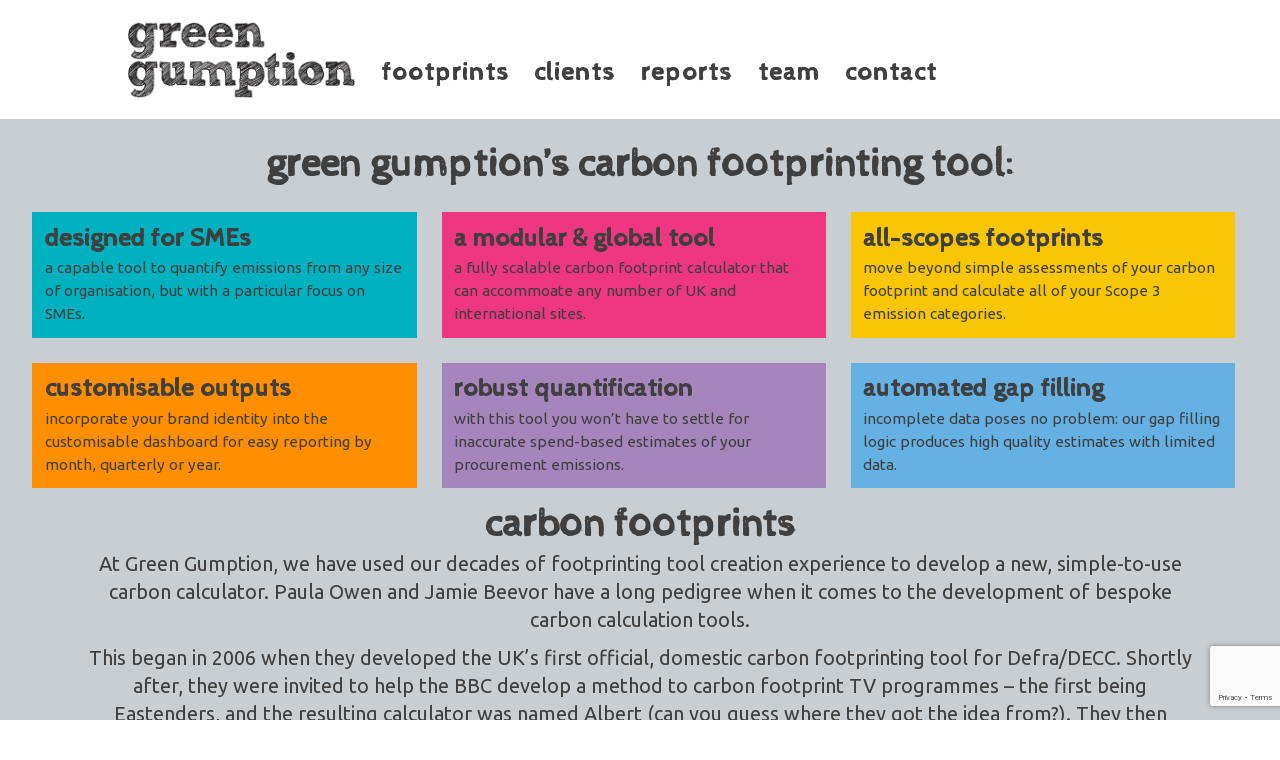

--- FILE ---
content_type: text/html; charset=UTF-8
request_url: https://greengumption.co.uk/test/
body_size: 102648
content:
<!DOCTYPE html>
<html dir="ltr" lang="en-GB">
<head>
<meta charset="UTF-8" />
<!-- Global Site Tag (gtag.js) - Google Analytics -->
<link href="//www.googletagmanager.com" rel="dns-prefetch" />
<link href="https://www.google-analytics.com" rel="preconnect" crossorigin />
<script src="https://www.googletagmanager.com/gtag/js?id=UA-70801582-1" async></script>
<script>
window.dataLayer = window.dataLayer || [];
function gtag(){dataLayer.push(arguments);}
gtag('js', new Date());
gtag('config', 'UA-70801582-1');
</script>
<meta name="viewport" content="width=device-width, initial-scale=1" />
<link href="https://greengumption.co.uk/live/wp-content/thesis/skins/classic-r/css.css?v=1727972215" rel="stylesheet" />
<title>Test</title>
<meta name="description" content="Lorem ipsum dolor sit amet, consectetur adipiscing elit, sed do eiusmod tempor incididunt ut labore et dolore magna aliqua. Ut enim ad minim veniam, quis nostrud exercitation ullamco laboris nisi ut aliquip ex ea commodo consequat. Duis aute irure dolor in reprehenderit in voluptate velit esse cillum dolore eu fugiat n" />
<meta name="robots" content="noindex, nofollow, noarchive, noodp, noydir" />
<script>setTimeout(function(){_gaq.push([\'_trackEvent\', \'Control\', \'Bounce Rate\', \'\'])},20000)</script>
<div id=\"wptime-plugin-preloader\"></div>
<script type="text/javascript" src="https://www.gstatic.com/charts/loader.js"></script>
<script type="text/javascript">
  google.charts.load('current', {packages: ['corechart']});
  google.charts.setOnLoadCallback(drawChart);
  ...
</script>
<link href="https://fonts.googleapis.com/css?family=Cabin+Sketch|Ubuntu" rel="stylesheet">
<link href="https://greengumption.co.uk/live/feed/" rel="alternate" type="application/rss+xml" title="Green Gumption feed" />
<link href="https://greengumption.co.uk/live/xmlrpc.php" rel="pingback" />
<link href="https://greengumption.co.uk/live/wp-content/uploads/favicon32.png" rel="shortcut icon" />
	<style>img:is([sizes="auto" i], [sizes^="auto," i]) { contain-intrinsic-size: 3000px 1500px }</style>
	<script type="text/javascript">
/* <![CDATA[ */
window._wpemojiSettings = {"baseUrl":"https:\/\/s.w.org\/images\/core\/emoji\/16.0.1\/72x72\/","ext":".png","svgUrl":"https:\/\/s.w.org\/images\/core\/emoji\/16.0.1\/svg\/","svgExt":".svg","source":{"concatemoji":"https:\/\/greengumption.co.uk\/live\/wp-includes\/js\/wp-emoji-release.min.js?ver=7486a18ef075697d2356775f7e5b519d"}};
/*! This file is auto-generated */
!function(s,n){var o,i,e;function c(e){try{var t={supportTests:e,timestamp:(new Date).valueOf()};sessionStorage.setItem(o,JSON.stringify(t))}catch(e){}}function p(e,t,n){e.clearRect(0,0,e.canvas.width,e.canvas.height),e.fillText(t,0,0);var t=new Uint32Array(e.getImageData(0,0,e.canvas.width,e.canvas.height).data),a=(e.clearRect(0,0,e.canvas.width,e.canvas.height),e.fillText(n,0,0),new Uint32Array(e.getImageData(0,0,e.canvas.width,e.canvas.height).data));return t.every(function(e,t){return e===a[t]})}function u(e,t){e.clearRect(0,0,e.canvas.width,e.canvas.height),e.fillText(t,0,0);for(var n=e.getImageData(16,16,1,1),a=0;a<n.data.length;a++)if(0!==n.data[a])return!1;return!0}function f(e,t,n,a){switch(t){case"flag":return n(e,"\ud83c\udff3\ufe0f\u200d\u26a7\ufe0f","\ud83c\udff3\ufe0f\u200b\u26a7\ufe0f")?!1:!n(e,"\ud83c\udde8\ud83c\uddf6","\ud83c\udde8\u200b\ud83c\uddf6")&&!n(e,"\ud83c\udff4\udb40\udc67\udb40\udc62\udb40\udc65\udb40\udc6e\udb40\udc67\udb40\udc7f","\ud83c\udff4\u200b\udb40\udc67\u200b\udb40\udc62\u200b\udb40\udc65\u200b\udb40\udc6e\u200b\udb40\udc67\u200b\udb40\udc7f");case"emoji":return!a(e,"\ud83e\udedf")}return!1}function g(e,t,n,a){var r="undefined"!=typeof WorkerGlobalScope&&self instanceof WorkerGlobalScope?new OffscreenCanvas(300,150):s.createElement("canvas"),o=r.getContext("2d",{willReadFrequently:!0}),i=(o.textBaseline="top",o.font="600 32px Arial",{});return e.forEach(function(e){i[e]=t(o,e,n,a)}),i}function t(e){var t=s.createElement("script");t.src=e,t.defer=!0,s.head.appendChild(t)}"undefined"!=typeof Promise&&(o="wpEmojiSettingsSupports",i=["flag","emoji"],n.supports={everything:!0,everythingExceptFlag:!0},e=new Promise(function(e){s.addEventListener("DOMContentLoaded",e,{once:!0})}),new Promise(function(t){var n=function(){try{var e=JSON.parse(sessionStorage.getItem(o));if("object"==typeof e&&"number"==typeof e.timestamp&&(new Date).valueOf()<e.timestamp+604800&&"object"==typeof e.supportTests)return e.supportTests}catch(e){}return null}();if(!n){if("undefined"!=typeof Worker&&"undefined"!=typeof OffscreenCanvas&&"undefined"!=typeof URL&&URL.createObjectURL&&"undefined"!=typeof Blob)try{var e="postMessage("+g.toString()+"("+[JSON.stringify(i),f.toString(),p.toString(),u.toString()].join(",")+"));",a=new Blob([e],{type:"text/javascript"}),r=new Worker(URL.createObjectURL(a),{name:"wpTestEmojiSupports"});return void(r.onmessage=function(e){c(n=e.data),r.terminate(),t(n)})}catch(e){}c(n=g(i,f,p,u))}t(n)}).then(function(e){for(var t in e)n.supports[t]=e[t],n.supports.everything=n.supports.everything&&n.supports[t],"flag"!==t&&(n.supports.everythingExceptFlag=n.supports.everythingExceptFlag&&n.supports[t]);n.supports.everythingExceptFlag=n.supports.everythingExceptFlag&&!n.supports.flag,n.DOMReady=!1,n.readyCallback=function(){n.DOMReady=!0}}).then(function(){return e}).then(function(){var e;n.supports.everything||(n.readyCallback(),(e=n.source||{}).concatemoji?t(e.concatemoji):e.wpemoji&&e.twemoji&&(t(e.twemoji),t(e.wpemoji)))}))}((window,document),window._wpemojiSettings);
/* ]]> */
</script>
<link rel='stylesheet' id='farbtastic-css' href='https://greengumption.co.uk/live/wp-admin/css/farbtastic.min.css?ver=1.3u1' type='text/css' media='all' />
<style id='wp-emoji-styles-inline-css' type='text/css'>

	img.wp-smiley, img.emoji {
		display: inline !important;
		border: none !important;
		box-shadow: none !important;
		height: 1em !important;
		width: 1em !important;
		margin: 0 0.07em !important;
		vertical-align: -0.1em !important;
		background: none !important;
		padding: 0 !important;
	}
</style>
<link rel='stylesheet' id='wp-block-library-css' href='https://greengumption.co.uk/live/wp-includes/css/dist/block-library/style.min.css?ver=7486a18ef075697d2356775f7e5b519d' type='text/css' media='all' />
<style id='classic-theme-styles-inline-css' type='text/css'>
/*! This file is auto-generated */
.wp-block-button__link{color:#fff;background-color:#32373c;border-radius:9999px;box-shadow:none;text-decoration:none;padding:calc(.667em + 2px) calc(1.333em + 2px);font-size:1.125em}.wp-block-file__button{background:#32373c;color:#fff;text-decoration:none}
</style>
<style id='global-styles-inline-css' type='text/css'>
:root{--wp--preset--aspect-ratio--square: 1;--wp--preset--aspect-ratio--4-3: 4/3;--wp--preset--aspect-ratio--3-4: 3/4;--wp--preset--aspect-ratio--3-2: 3/2;--wp--preset--aspect-ratio--2-3: 2/3;--wp--preset--aspect-ratio--16-9: 16/9;--wp--preset--aspect-ratio--9-16: 9/16;--wp--preset--color--black: #000000;--wp--preset--color--cyan-bluish-gray: #abb8c3;--wp--preset--color--white: #ffffff;--wp--preset--color--pale-pink: #f78da7;--wp--preset--color--vivid-red: #cf2e2e;--wp--preset--color--luminous-vivid-orange: #ff6900;--wp--preset--color--luminous-vivid-amber: #fcb900;--wp--preset--color--light-green-cyan: #7bdcb5;--wp--preset--color--vivid-green-cyan: #00d084;--wp--preset--color--pale-cyan-blue: #8ed1fc;--wp--preset--color--vivid-cyan-blue: #0693e3;--wp--preset--color--vivid-purple: #9b51e0;--wp--preset--gradient--vivid-cyan-blue-to-vivid-purple: linear-gradient(135deg,rgba(6,147,227,1) 0%,rgb(155,81,224) 100%);--wp--preset--gradient--light-green-cyan-to-vivid-green-cyan: linear-gradient(135deg,rgb(122,220,180) 0%,rgb(0,208,130) 100%);--wp--preset--gradient--luminous-vivid-amber-to-luminous-vivid-orange: linear-gradient(135deg,rgba(252,185,0,1) 0%,rgba(255,105,0,1) 100%);--wp--preset--gradient--luminous-vivid-orange-to-vivid-red: linear-gradient(135deg,rgba(255,105,0,1) 0%,rgb(207,46,46) 100%);--wp--preset--gradient--very-light-gray-to-cyan-bluish-gray: linear-gradient(135deg,rgb(238,238,238) 0%,rgb(169,184,195) 100%);--wp--preset--gradient--cool-to-warm-spectrum: linear-gradient(135deg,rgb(74,234,220) 0%,rgb(151,120,209) 20%,rgb(207,42,186) 40%,rgb(238,44,130) 60%,rgb(251,105,98) 80%,rgb(254,248,76) 100%);--wp--preset--gradient--blush-light-purple: linear-gradient(135deg,rgb(255,206,236) 0%,rgb(152,150,240) 100%);--wp--preset--gradient--blush-bordeaux: linear-gradient(135deg,rgb(254,205,165) 0%,rgb(254,45,45) 50%,rgb(107,0,62) 100%);--wp--preset--gradient--luminous-dusk: linear-gradient(135deg,rgb(255,203,112) 0%,rgb(199,81,192) 50%,rgb(65,88,208) 100%);--wp--preset--gradient--pale-ocean: linear-gradient(135deg,rgb(255,245,203) 0%,rgb(182,227,212) 50%,rgb(51,167,181) 100%);--wp--preset--gradient--electric-grass: linear-gradient(135deg,rgb(202,248,128) 0%,rgb(113,206,126) 100%);--wp--preset--gradient--midnight: linear-gradient(135deg,rgb(2,3,129) 0%,rgb(40,116,252) 100%);--wp--preset--font-size--small: 13px;--wp--preset--font-size--medium: 20px;--wp--preset--font-size--large: 36px;--wp--preset--font-size--x-large: 42px;--wp--preset--spacing--20: 0.44rem;--wp--preset--spacing--30: 0.67rem;--wp--preset--spacing--40: 1rem;--wp--preset--spacing--50: 1.5rem;--wp--preset--spacing--60: 2.25rem;--wp--preset--spacing--70: 3.38rem;--wp--preset--spacing--80: 5.06rem;--wp--preset--shadow--natural: 6px 6px 9px rgba(0, 0, 0, 0.2);--wp--preset--shadow--deep: 12px 12px 50px rgba(0, 0, 0, 0.4);--wp--preset--shadow--sharp: 6px 6px 0px rgba(0, 0, 0, 0.2);--wp--preset--shadow--outlined: 6px 6px 0px -3px rgba(255, 255, 255, 1), 6px 6px rgba(0, 0, 0, 1);--wp--preset--shadow--crisp: 6px 6px 0px rgba(0, 0, 0, 1);}:where(.is-layout-flex){gap: 0.5em;}:where(.is-layout-grid){gap: 0.5em;}body .is-layout-flex{display: flex;}.is-layout-flex{flex-wrap: wrap;align-items: center;}.is-layout-flex > :is(*, div){margin: 0;}body .is-layout-grid{display: grid;}.is-layout-grid > :is(*, div){margin: 0;}:where(.wp-block-columns.is-layout-flex){gap: 2em;}:where(.wp-block-columns.is-layout-grid){gap: 2em;}:where(.wp-block-post-template.is-layout-flex){gap: 1.25em;}:where(.wp-block-post-template.is-layout-grid){gap: 1.25em;}.has-black-color{color: var(--wp--preset--color--black) !important;}.has-cyan-bluish-gray-color{color: var(--wp--preset--color--cyan-bluish-gray) !important;}.has-white-color{color: var(--wp--preset--color--white) !important;}.has-pale-pink-color{color: var(--wp--preset--color--pale-pink) !important;}.has-vivid-red-color{color: var(--wp--preset--color--vivid-red) !important;}.has-luminous-vivid-orange-color{color: var(--wp--preset--color--luminous-vivid-orange) !important;}.has-luminous-vivid-amber-color{color: var(--wp--preset--color--luminous-vivid-amber) !important;}.has-light-green-cyan-color{color: var(--wp--preset--color--light-green-cyan) !important;}.has-vivid-green-cyan-color{color: var(--wp--preset--color--vivid-green-cyan) !important;}.has-pale-cyan-blue-color{color: var(--wp--preset--color--pale-cyan-blue) !important;}.has-vivid-cyan-blue-color{color: var(--wp--preset--color--vivid-cyan-blue) !important;}.has-vivid-purple-color{color: var(--wp--preset--color--vivid-purple) !important;}.has-black-background-color{background-color: var(--wp--preset--color--black) !important;}.has-cyan-bluish-gray-background-color{background-color: var(--wp--preset--color--cyan-bluish-gray) !important;}.has-white-background-color{background-color: var(--wp--preset--color--white) !important;}.has-pale-pink-background-color{background-color: var(--wp--preset--color--pale-pink) !important;}.has-vivid-red-background-color{background-color: var(--wp--preset--color--vivid-red) !important;}.has-luminous-vivid-orange-background-color{background-color: var(--wp--preset--color--luminous-vivid-orange) !important;}.has-luminous-vivid-amber-background-color{background-color: var(--wp--preset--color--luminous-vivid-amber) !important;}.has-light-green-cyan-background-color{background-color: var(--wp--preset--color--light-green-cyan) !important;}.has-vivid-green-cyan-background-color{background-color: var(--wp--preset--color--vivid-green-cyan) !important;}.has-pale-cyan-blue-background-color{background-color: var(--wp--preset--color--pale-cyan-blue) !important;}.has-vivid-cyan-blue-background-color{background-color: var(--wp--preset--color--vivid-cyan-blue) !important;}.has-vivid-purple-background-color{background-color: var(--wp--preset--color--vivid-purple) !important;}.has-black-border-color{border-color: var(--wp--preset--color--black) !important;}.has-cyan-bluish-gray-border-color{border-color: var(--wp--preset--color--cyan-bluish-gray) !important;}.has-white-border-color{border-color: var(--wp--preset--color--white) !important;}.has-pale-pink-border-color{border-color: var(--wp--preset--color--pale-pink) !important;}.has-vivid-red-border-color{border-color: var(--wp--preset--color--vivid-red) !important;}.has-luminous-vivid-orange-border-color{border-color: var(--wp--preset--color--luminous-vivid-orange) !important;}.has-luminous-vivid-amber-border-color{border-color: var(--wp--preset--color--luminous-vivid-amber) !important;}.has-light-green-cyan-border-color{border-color: var(--wp--preset--color--light-green-cyan) !important;}.has-vivid-green-cyan-border-color{border-color: var(--wp--preset--color--vivid-green-cyan) !important;}.has-pale-cyan-blue-border-color{border-color: var(--wp--preset--color--pale-cyan-blue) !important;}.has-vivid-cyan-blue-border-color{border-color: var(--wp--preset--color--vivid-cyan-blue) !important;}.has-vivid-purple-border-color{border-color: var(--wp--preset--color--vivid-purple) !important;}.has-vivid-cyan-blue-to-vivid-purple-gradient-background{background: var(--wp--preset--gradient--vivid-cyan-blue-to-vivid-purple) !important;}.has-light-green-cyan-to-vivid-green-cyan-gradient-background{background: var(--wp--preset--gradient--light-green-cyan-to-vivid-green-cyan) !important;}.has-luminous-vivid-amber-to-luminous-vivid-orange-gradient-background{background: var(--wp--preset--gradient--luminous-vivid-amber-to-luminous-vivid-orange) !important;}.has-luminous-vivid-orange-to-vivid-red-gradient-background{background: var(--wp--preset--gradient--luminous-vivid-orange-to-vivid-red) !important;}.has-very-light-gray-to-cyan-bluish-gray-gradient-background{background: var(--wp--preset--gradient--very-light-gray-to-cyan-bluish-gray) !important;}.has-cool-to-warm-spectrum-gradient-background{background: var(--wp--preset--gradient--cool-to-warm-spectrum) !important;}.has-blush-light-purple-gradient-background{background: var(--wp--preset--gradient--blush-light-purple) !important;}.has-blush-bordeaux-gradient-background{background: var(--wp--preset--gradient--blush-bordeaux) !important;}.has-luminous-dusk-gradient-background{background: var(--wp--preset--gradient--luminous-dusk) !important;}.has-pale-ocean-gradient-background{background: var(--wp--preset--gradient--pale-ocean) !important;}.has-electric-grass-gradient-background{background: var(--wp--preset--gradient--electric-grass) !important;}.has-midnight-gradient-background{background: var(--wp--preset--gradient--midnight) !important;}.has-small-font-size{font-size: var(--wp--preset--font-size--small) !important;}.has-medium-font-size{font-size: var(--wp--preset--font-size--medium) !important;}.has-large-font-size{font-size: var(--wp--preset--font-size--large) !important;}.has-x-large-font-size{font-size: var(--wp--preset--font-size--x-large) !important;}
:where(.wp-block-post-template.is-layout-flex){gap: 1.25em;}:where(.wp-block-post-template.is-layout-grid){gap: 1.25em;}
:where(.wp-block-columns.is-layout-flex){gap: 2em;}:where(.wp-block-columns.is-layout-grid){gap: 2em;}
:root :where(.wp-block-pullquote){font-size: 1.5em;line-height: 1.6;}
</style>
<link rel='stylesheet' id='contact-form-7-css' href='https://greengumption.co.uk/live/wp-content/plugins/contact-form-7/includes/css/styles.css?ver=6.0.6' type='text/css' media='all' />
<link rel='stylesheet' id='post-tiles-css' href='https://greengumption.co.uk/live/wp-content/plugins/post-tiles/post-tiles.css?ver=1516815920' type='text/css' media='all' />
<style id='akismet-widget-style-inline-css' type='text/css'>

			.a-stats {
				--akismet-color-mid-green: #357b49;
				--akismet-color-white: #fff;
				--akismet-color-light-grey: #f6f7f7;

				max-width: 350px;
				width: auto;
			}

			.a-stats * {
				all: unset;
				box-sizing: border-box;
			}

			.a-stats strong {
				font-weight: 600;
			}

			.a-stats a.a-stats__link,
			.a-stats a.a-stats__link:visited,
			.a-stats a.a-stats__link:active {
				background: var(--akismet-color-mid-green);
				border: none;
				box-shadow: none;
				border-radius: 8px;
				color: var(--akismet-color-white);
				cursor: pointer;
				display: block;
				font-family: -apple-system, BlinkMacSystemFont, 'Segoe UI', 'Roboto', 'Oxygen-Sans', 'Ubuntu', 'Cantarell', 'Helvetica Neue', sans-serif;
				font-weight: 500;
				padding: 12px;
				text-align: center;
				text-decoration: none;
				transition: all 0.2s ease;
			}

			/* Extra specificity to deal with TwentyTwentyOne focus style */
			.widget .a-stats a.a-stats__link:focus {
				background: var(--akismet-color-mid-green);
				color: var(--akismet-color-white);
				text-decoration: none;
			}

			.a-stats a.a-stats__link:hover {
				filter: brightness(110%);
				box-shadow: 0 4px 12px rgba(0, 0, 0, 0.06), 0 0 2px rgba(0, 0, 0, 0.16);
			}

			.a-stats .count {
				color: var(--akismet-color-white);
				display: block;
				font-size: 1.5em;
				line-height: 1.4;
				padding: 0 13px;
				white-space: nowrap;
			}
		
</style>
<link rel="stylesheet" type="text/css" href="https://greengumption.co.uk/live/wp-content/plugins/smart-slider-3/Public/SmartSlider3/Application/Frontend/Assets/dist/smartslider.min.css?ver=5b52c66b" media="all">
<link rel="stylesheet" type="text/css" href="https://fonts.googleapis.com/css?display=swap&amp;family=Montserrat%3A300%2C400%7CUbuntu%3A300%2C400" media="all">
<style data-related="n2-ss-3">div#n2-ss-3 .n2-ss-slider-1{display:grid;position:relative;}div#n2-ss-3 .n2-ss-slider-2{display:grid;position:relative;overflow:hidden;padding:0px 0px 0px 0px;border:0px solid RGBA(62,62,62,1);border-radius:0px;background-clip:padding-box;background-repeat:repeat;background-position:50% 50%;background-size:cover;background-attachment:scroll;z-index:1;}div#n2-ss-3:not(.n2-ss-loaded) .n2-ss-slider-2{background-image:none !important;}div#n2-ss-3 .n2-ss-slider-3{display:grid;grid-template-areas:'cover';position:relative;overflow:hidden;z-index:10;}div#n2-ss-3 .n2-ss-slider-3 > *{grid-area:cover;}div#n2-ss-3 .n2-ss-slide-backgrounds,div#n2-ss-3 .n2-ss-slider-3 > .n2-ss-divider{position:relative;}div#n2-ss-3 .n2-ss-slide-backgrounds{z-index:10;}div#n2-ss-3 .n2-ss-slide-backgrounds > *{overflow:hidden;}div#n2-ss-3 .n2-ss-slide-background{transform:translateX(-100000px);}div#n2-ss-3 .n2-ss-slider-4{place-self:center;position:relative;width:100%;height:100%;z-index:20;display:grid;grid-template-areas:'slide';}div#n2-ss-3 .n2-ss-slider-4 > *{grid-area:slide;}div#n2-ss-3.n2-ss-full-page--constrain-ratio .n2-ss-slider-4{height:auto;}div#n2-ss-3 .n2-ss-slide{display:grid;place-items:center;grid-auto-columns:100%;position:relative;z-index:20;-webkit-backface-visibility:hidden;transform:translateX(-100000px);}div#n2-ss-3 .n2-ss-slide{perspective:1500px;}div#n2-ss-3 .n2-ss-slide-active{z-index:21;}.n2-ss-background-animation{position:absolute;top:0;left:0;width:100%;height:100%;z-index:3;}div#n2-ss-3 .nextend-arrow{cursor:pointer;overflow:hidden;line-height:0 !important;z-index:18;-webkit-user-select:none;}div#n2-ss-3 .nextend-arrow img{position:relative;display:block;}div#n2-ss-3 .nextend-arrow img.n2-arrow-hover-img{display:none;}div#n2-ss-3 .nextend-arrow:FOCUS img.n2-arrow-hover-img,div#n2-ss-3 .nextend-arrow:HOVER img.n2-arrow-hover-img{display:inline;}div#n2-ss-3 .nextend-arrow:FOCUS img.n2-arrow-normal-img,div#n2-ss-3 .nextend-arrow:HOVER img.n2-arrow-normal-img{display:none;}div#n2-ss-3 .nextend-arrow-animated{overflow:hidden;}div#n2-ss-3 .nextend-arrow-animated > div{position:relative;}div#n2-ss-3 .nextend-arrow-animated .n2-active{position:absolute;}div#n2-ss-3 .nextend-arrow-animated-fade{transition:background 0.3s, opacity 0.4s;}div#n2-ss-3 .nextend-arrow-animated-horizontal > div{transition:all 0.4s;transform:none;}div#n2-ss-3 .nextend-arrow-animated-horizontal .n2-active{top:0;}div#n2-ss-3 .nextend-arrow-previous.nextend-arrow-animated-horizontal .n2-active{left:100%;}div#n2-ss-3 .nextend-arrow-next.nextend-arrow-animated-horizontal .n2-active{right:100%;}div#n2-ss-3 .nextend-arrow-previous.nextend-arrow-animated-horizontal:HOVER > div,div#n2-ss-3 .nextend-arrow-previous.nextend-arrow-animated-horizontal:FOCUS > div{transform:translateX(-100%);}div#n2-ss-3 .nextend-arrow-next.nextend-arrow-animated-horizontal:HOVER > div,div#n2-ss-3 .nextend-arrow-next.nextend-arrow-animated-horizontal:FOCUS > div{transform:translateX(100%);}div#n2-ss-3 .nextend-arrow-animated-vertical > div{transition:all 0.4s;transform:none;}div#n2-ss-3 .nextend-arrow-animated-vertical .n2-active{left:0;}div#n2-ss-3 .nextend-arrow-previous.nextend-arrow-animated-vertical .n2-active{top:100%;}div#n2-ss-3 .nextend-arrow-next.nextend-arrow-animated-vertical .n2-active{bottom:100%;}div#n2-ss-3 .nextend-arrow-previous.nextend-arrow-animated-vertical:HOVER > div,div#n2-ss-3 .nextend-arrow-previous.nextend-arrow-animated-vertical:FOCUS > div{transform:translateY(-100%);}div#n2-ss-3 .nextend-arrow-next.nextend-arrow-animated-vertical:HOVER > div,div#n2-ss-3 .nextend-arrow-next.nextend-arrow-animated-vertical:FOCUS > div{transform:translateY(100%);}div#n2-ss-3 .nextend-bar-horizontal{z-index:12;}div#n2-ss-3 .nextend-bar-horizontal div *{display:inline;}div#n2-ss-3 .n2-ss-control-bullet{visibility:hidden;text-align:center;justify-content:center;z-index:14;}div#n2-ss-3 .n2-ss-control-bullet--calculate-size{left:0 !important;}div#n2-ss-3 .n2-ss-control-bullet-horizontal.n2-ss-control-bullet-fullsize{width:100%;}div#n2-ss-3 .n2-ss-control-bullet-vertical.n2-ss-control-bullet-fullsize{height:100%;flex-flow:column;}div#n2-ss-3 .nextend-bullet-bar{display:inline-flex;vertical-align:top;visibility:visible;align-items:center;flex-wrap:wrap;}div#n2-ss-3 .n2-bar-justify-content-left{justify-content:flex-start;}div#n2-ss-3 .n2-bar-justify-content-center{justify-content:center;}div#n2-ss-3 .n2-bar-justify-content-right{justify-content:flex-end;}div#n2-ss-3 .n2-ss-control-bullet-vertical > .nextend-bullet-bar{flex-flow:column;}div#n2-ss-3 .n2-ss-control-bullet-fullsize > .nextend-bullet-bar{display:flex;}div#n2-ss-3 .n2-ss-control-bullet-horizontal.n2-ss-control-bullet-fullsize > .nextend-bullet-bar{flex:1 1 auto;}div#n2-ss-3 .n2-ss-control-bullet-vertical.n2-ss-control-bullet-fullsize > .nextend-bullet-bar{height:100%;}div#n2-ss-3 .nextend-bullet-bar .n2-bullet{cursor:pointer;transition:background-color 0.4s;}div#n2-ss-3 .nextend-bullet-bar .n2-bullet.n2-active{cursor:default;}div#n2-ss-3 div.n2-ss-bullet-thumbnail-container{position:absolute;z-index:10000000;}div#n2-ss-3 .n2-ss-bullet-thumbnail-container .n2-ss-bullet-thumbnail{background-size:cover;background-repeat:no-repeat;background-position:center;}div#n2-ss-3 .n2-style-ec249ecff71a4f1a2ab893f8d41df24c-simple{background: RGBA(0,0,0,0.67);opacity:1;padding:20px 20px 20px 20px ;box-shadow: none;border: 0px solid RGBA(0,0,0,1);border-radius:0px;}div#n2-ss-3 .n2-font-030314930993fbe6df1ea1b668bdcdad-simple{font-family: 'Montserrat';color: #ffffff;font-size:87.5%;text-shadow: none;line-height: 1.3;font-weight: normal;font-style: normal;text-decoration: none;text-align: left;letter-spacing: normal;word-spacing: normal;text-transform: none;vertical-align:middle;}div#n2-ss-3 .n2-font-8e7d2acbd690d8ea76bf471afd94aa17-simple{font-family: 'Ubuntu';color: #ffffff;font-size:87.5%;text-shadow: none;line-height: normal;font-weight: normal;font-style: normal;text-decoration: none;text-align: left;letter-spacing: normal;word-spacing: normal;text-transform: none;font-weight: 400;vertical-align:middle;}div#n2-ss-3 .n2-style-785355f374be86c332d4665aae819858-dot{background: RGBA(0,0,0,0.67);opacity:1;padding:5px 5px 5px 5px ;box-shadow: none;border: 0px solid RGBA(0,0,0,1);border-radius:50px;margin:4px;}div#n2-ss-3 .n2-style-785355f374be86c332d4665aae819858-dot.n2-active, div#n2-ss-3 .n2-style-785355f374be86c332d4665aae819858-dot:HOVER, div#n2-ss-3 .n2-style-785355f374be86c332d4665aae819858-dot:FOCUS{background: RGBA(29,129,249,1);}div#n2-ss-3 .n2-ss-slide-limiter{max-width:600px;}div#n2-ss-3 .n-uc-otD7GqXZrsQV{padding:10px 10px 10px 10px}div#n2-ss-3-align{max-width:600px;}div#n2-ss-3 .nextend-arrow img{width: 32px}@media (min-width: 1200px){div#n2-ss-3 [data-hide-desktopportrait="1"]{display: none !important;}}@media (orientation: landscape) and (max-width: 1199px) and (min-width: 901px),(orientation: portrait) and (max-width: 1199px) and (min-width: 701px){div#n2-ss-3 .n2-ss-slide-limiter{max-width:450px;}div#n2-ss-3 [data-hide-tabletportrait="1"]{display: none !important;}}@media (orientation: landscape) and (max-width: 900px),(orientation: portrait) and (max-width: 700px){div#n2-ss-3 [data-hide-mobileportrait="1"]{display: none !important;}div#n2-ss-3 .nextend-arrow img{width: 16px}}</style>
<script>(function(){this._N2=this._N2||{_r:[],_d:[],r:function(){this._r.push(arguments)},d:function(){this._d.push(arguments)}}}).call(window);</script><script src="https://greengumption.co.uk/live/wp-content/plugins/smart-slider-3/Public/SmartSlider3/Application/Frontend/Assets/dist/n2.min.js?ver=5b52c66b" defer async></script>
<script src="https://greengumption.co.uk/live/wp-content/plugins/smart-slider-3/Public/SmartSlider3/Application/Frontend/Assets/dist/smartslider-frontend.min.js?ver=5b52c66b" defer async></script>
<script src="https://greengumption.co.uk/live/wp-content/plugins/smart-slider-3/Public/SmartSlider3/Slider/SliderType/Simple/Assets/dist/ss-simple.min.js?ver=5b52c66b" defer async></script>
<script src="https://greengumption.co.uk/live/wp-content/plugins/smart-slider-3/Public/SmartSlider3/Widget/Arrow/ArrowImage/Assets/dist/w-arrow-image.min.js?ver=5b52c66b" defer async></script>
<script src="https://greengumption.co.uk/live/wp-content/plugins/smart-slider-3/Public/SmartSlider3/Widget/Bar/BarHorizontal/Assets/dist/w-bar-horizontal.min.js?ver=5b52c66b" defer async></script>
<script src="https://greengumption.co.uk/live/wp-content/plugins/smart-slider-3/Public/SmartSlider3/Widget/Bullet/Assets/dist/w-bullet.min.js?ver=5b52c66b" defer async></script>
<script>_N2.r('documentReady',function(){_N2.r(["documentReady","smartslider-frontend","SmartSliderWidgetArrowImage","SmartSliderWidgetBarHorizontal","SmartSliderWidgetBulletTransition","ss-simple"],function(){new _N2.SmartSliderSimple('n2-ss-3',{"admin":false,"background.video.mobile":1,"loadingTime":2000,"alias":{"id":0,"smoothScroll":0,"slideSwitch":0,"scroll":1},"align":"center","isDelayed":0,"responsive":{"mediaQueries":{"all":false,"desktopportrait":["(min-width: 1200px)"],"tabletportrait":["(orientation: landscape) and (max-width: 1199px) and (min-width: 901px)","(orientation: portrait) and (max-width: 1199px) and (min-width: 701px)"],"mobileportrait":["(orientation: landscape) and (max-width: 900px)","(orientation: portrait) and (max-width: 700px)"]},"base":{"slideOuterWidth":600,"slideOuterHeight":300,"sliderWidth":600,"sliderHeight":300,"slideWidth":600,"slideHeight":300},"hideOn":{"desktopLandscape":false,"desktopPortrait":false,"tabletLandscape":false,"tabletPortrait":false,"mobileLandscape":false,"mobilePortrait":false},"onResizeEnabled":true,"type":"auto","sliderHeightBasedOn":"real","focusUser":1,"focusEdge":"auto","breakpoints":[{"device":"tabletPortrait","type":"max-screen-width","portraitWidth":1199,"landscapeWidth":1199},{"device":"mobilePortrait","type":"max-screen-width","portraitWidth":700,"landscapeWidth":900}],"enabledDevices":{"desktopLandscape":0,"desktopPortrait":1,"tabletLandscape":0,"tabletPortrait":1,"mobileLandscape":0,"mobilePortrait":1},"sizes":{"desktopPortrait":{"width":600,"height":300,"max":3000,"min":600},"tabletPortrait":{"width":600,"height":300,"customHeight":false,"max":1199,"min":600},"mobilePortrait":{"width":320,"height":160,"customHeight":false,"max":900,"min":320}},"overflowHiddenPage":0,"focus":{"offsetTop":"#wpadminbar","offsetBottom":""}},"controls":{"mousewheel":1,"touch":"horizontal","keyboard":1,"blockCarouselInteraction":1},"playWhenVisible":1,"playWhenVisibleAt":0.5,"lazyLoad":0,"lazyLoadNeighbor":0,"blockrightclick":0,"maintainSession":0,"autoplay":{"enabled":1,"start":1,"duration":5000,"autoplayLoop":1,"allowReStart":0,"pause":{"click":0,"mouse":"enter","mediaStarted":0},"resume":{"click":0,"mouse":"leave","mediaEnded":0,"slidechanged":0},"interval":1,"intervalModifier":"loop","intervalSlide":"current"},"perspective":1500,"layerMode":{"playOnce":0,"playFirstLayer":1,"mode":"skippable","inAnimation":"mainInEnd"},"bgAnimations":0,"mainanimation":{"type":"horizontal","duration":2000,"delay":0,"ease":"easeOutQuad","shiftedBackgroundAnimation":0},"carousel":1,"initCallbacks":function(){new _N2.SmartSliderWidgetArrowImage(this);new _N2.SmartSliderWidgetBarHorizontal(this,{"area":10,"animate":0,"showTitle":0,"fontTitle":"n2-font-030314930993fbe6df1ea1b668bdcdad-simple ","slideCount":0,"showDescription":1,"fontDescription":"n2-font-8e7d2acbd690d8ea76bf471afd94aa17-simple ","separator":" - "});new _N2.SmartSliderWidgetBulletTransition(this,{"area":12,"dotClasses":"n2-style-785355f374be86c332d4665aae819858-dot ","mode":"","action":"click"})}})})});</script><script type="text/javascript" src="https://greengumption.co.uk/live/wp-includes/js/jquery/jquery.min.js?ver=3.7.1" id="jquery-core-js"></script>
<script type="text/javascript" src="https://greengumption.co.uk/live/wp-includes/js/jquery/jquery-migrate.min.js?ver=3.4.1" id="jquery-migrate-js"></script>
<link rel="https://api.w.org/" href="https://greengumption.co.uk/live/wp-json/" /><link rel="alternate" title="JSON" type="application/json" href="https://greengumption.co.uk/live/wp-json/wp/v2/pages/11" /><link rel="alternate" title="oEmbed (JSON)" type="application/json+oembed" href="https://greengumption.co.uk/live/wp-json/oembed/1.0/embed?url=https%3A%2F%2Fgreengumption.co.uk%2Flive%2Ftest%2F" />
<link rel="alternate" title="oEmbed (XML)" type="text/xml+oembed" href="https://greengumption.co.uk/live/wp-json/oembed/1.0/embed?url=https%3A%2F%2Fgreengumption.co.uk%2Flive%2Ftest%2F&#038;format=xml" />
<script type="text/javascript" id="sns_global_scripts_in_head">;(function($){
var colors = ['backgroundgreen','backgroundpink','backgroundorange','backgroundpurple','backgroundyellow','backgroundblue','backgroundgrey'];
var colorClass = colors[Math.floor(Math.random()*colors.length)];
$( document ).ready(function() {
    $('.blogheader').addClass(colorClass);
});
})(jQuery);</script><noscript><style>.menu { display: block; }</style></noscript></head>
<body class="template-custom">
<div id="header" class="header">
	<div class="headerwidth">
		<div id="logo" class="text_box">
			<p><a href=https://greengumption.co.uk><img decoding="async" src="https://greengumption.co.uk/live/wp-content/uploads/greengumptionlogo.png"></a></p>
		</div>
		<span class="menu_control">≡ Menu</span>
<ul id="menu-home-page-nav-menu" class="menu"><li id="menu-item-22" class="menu-item menu-item-type-custom menu-item-object-custom menu-item-22"><a rel="m_PageScroll2id" href="#ourwork">footprints</a></li>
<li id="menu-item-24" class="menu-item menu-item-type-custom menu-item-object-custom menu-item-24"><a rel="m_PageScroll2id" href="#clients">clients</a></li>
<li id="menu-item-25" class="menu-item menu-item-type-custom menu-item-object-custom menu-item-25"><a rel="m_PageScroll2id" href="#reports">reports</a></li>
<li id="menu-item-23" class="menu-item menu-item-type-custom menu-item-object-custom menu-item-23"><a rel="m_PageScroll2id" href="#theteam">team</a></li>
<li id="menu-item-2076" class="menu-item menu-item-type-custom menu-item-object-custom menu-item-2076"><a rel="m_PageScroll2id" href="#contact">contact</a></li>
</ul>
	</div>
</div>
<div id="ourwork" class="homesection backgroundgrey">
	<div class="pagewidth">
		<div id="gumption" class="text_box grt headline centre">
			<h1>green gumption&#8217;s carbon footprinting tool:</h1>
		</div>
		<div class="text_box definition backgroundgreen">
			<h1>designed for SMEs</h1>
<p>a capable tool to quantify emissions from any size of organisation, but with a particular focus on SMEs.</p>
		</div>
		<div class="text_box definition backgroundpink">
			<h1>a modular &#038; global tool</h1>
<p>a fully scalable carbon footprint calculator that can accommoate any number of UK and international sites.</p>
		</div>
		<div class="text_box definition backgroundyellow">
			<h1>all-scopes footprints</h1>
<p>move beyond simple assessments of your carbon footprint and calculate all of your Scope 3 emission categories.</p>
		</div>
		<div class="text_box definition backgroundorange">
			<h1>customisable outputs</h1>
<p>incorporate your brand identity into the customisable dashboard for easy reporting by month, quarterly or year.</p>
		</div>
		<div class="text_box definition backgroundpurple">
			<h1>robust quantification</h1>
<p>with this tool you won’t have to settle for inaccurate spend-based estimates of your procurement emissions.</p>
		</div>
		<div class="text_box definition backgroundblue">
			<h1>automated gap filling</h1>
<p>incomplete data poses no problem: our gap filling logic produces high quality estimates with limited data.</p>
		</div>
		<div class="cleardiv">
		</div>
		<div class="query_box grt centre" itemscope itemtype="https://schema.org/Article">
			<h1 class="headline" itemprop="headline">carbon footprints</h1>
			<div class="post_content" itemprop="articleBody">
<p>At Green Gumption, we have used our decades of footprinting tool creation experience to develop a new, simple-to-use carbon calculator. Paula Owen and Jamie Beevor have a long pedigree when it comes to the development of bespoke carbon calculation tools.</p>
<p>This began in 2006 when they developed the UK’s first official, domestic carbon footprinting tool for Defra/DECC. Shortly after, they were invited to help the BBC develop a method to carbon footprint TV programmes – the first being Eastenders, and the resulting calculator was named Albert (can you guess where they got the idea from?). They then worked with Google UK to create a simple carbon calculation website app, and many others over the intervening years.</p>
<p>So, you are in good hands if you are just setting out on your footprinting journey and are not sure where to begin.</p>
<p> Whether you are a small business based entirely in the UK, or a larger organisation with international operations, our flexible and modular carbon calculator will quantify your entire value chain’s footprint.</p>
<p>A unique combination of our robust carbon footprinting algorithms, an intuitive interface and expert support and review will help you develop your own carbon footprint estimate that is both comprehensive and robust.</p>
<p>We customise the calculator’s front-end to ensure it covers all emission sources relevant to your organisation’s operations and incorporates your brand identity into the interactive results dashboard, for easy inclusion in company reports and marketing collateral.</p>
<p>With extremely competitive pricing, and exceptional personal service, this is the ideal tool for small and medium-sized enterprises in the UK and beyond.</p>
<p>To find out more, please get in touch using the contact form below.</p>
<p> <strong>Our carbon footprinting tool:</strong></p>
<div class="n2-section-smartslider fitvidsignore  n2_clear" data-ssid="3" tabindex="0" role="region" aria-label="Slider"><div class="n2-ss-margin" style="margin: 20px 20px 20px 20px;"><div id="n2-ss-3-align" class="n2-ss-align" style="margin: 0 auto; max-width: 600px;"><div class="n2-padding"><div id="n2-ss-3" data-creator="Smart Slider 3" data-responsive="auto" class="n2-ss-slider n2-ow n2-has-hover n2notransition  ">

















<div class="n2-ss-slider-wrapper-outside" style="grid-template-rows:1fr auto"><div class="n2-ss-slider-wrapper-inside">
        <div class="n2-ss-slider-1 n2_ss__touch_element n2-ow">
            <div class="n2-ss-slider-2 n2-ow">
                                                <div class="n2-ss-slider-3 n2-ow">

                    <div class="n2-ss-slide-backgrounds n2-ow-all"><div class="n2-ss-slide-background" data-public-id="1" data-mode="fill"><div class="n2-ss-slide-background-image" data-blur="0" data-opacity="100" data-x="50" data-y="50" data-alt="" data-title=""><picture class="skip-lazy" data-skip-lazy="1"><img decoding="async" src="//greengumption.co.uk/live/wp-content/uploads/reporting-period-by-site.jpg" alt="" title="" loading="lazy" class="skip-lazy" data-skip-lazy="1"></picture></div><div data-color="RGBA(255,255,255,0)" style="background-color: RGBA(255,255,255,0);" class="n2-ss-slide-background-color"></div></div><div class="n2-ss-slide-background" data-public-id="2" data-mode="fill"><div class="n2-ss-slide-background-image" data-blur="0" data-opacity="100" data-x="50" data-y="50" data-alt="" data-title=""><picture class="skip-lazy" data-skip-lazy="1"><img decoding="async" src="//greengumption.co.uk/live/wp-content/uploads/600x300-Surfers-Against-Sewage.png" alt="" title="" loading="lazy" class="skip-lazy" data-skip-lazy="1"></picture></div><div data-color="RGBA(255,255,255,0)" style="background-color: RGBA(255,255,255,0);" class="n2-ss-slide-background-color"></div></div><div class="n2-ss-slide-background" data-public-id="3" data-mode="fill"><div class="n2-ss-slide-background-image" data-blur="0" data-opacity="100" data-x="50" data-y="50" data-alt="" data-title=""><picture class="skip-lazy" data-skip-lazy="1"><img decoding="async" src="//greengumption.co.uk/live/wp-content/uploads/time-series-by-emission-source.jpg" alt="" title="" loading="lazy" class="skip-lazy" data-skip-lazy="1"></picture></div><div data-color="RGBA(255,255,255,0)" style="background-color: RGBA(255,255,255,0);" class="n2-ss-slide-background-color"></div></div><div class="n2-ss-slide-background" data-public-id="4" data-mode="fill"><div class="n2-ss-slide-background-image" data-blur="0" data-opacity="100" data-x="50" data-y="50" data-alt="" data-title=""><picture class="skip-lazy" data-skip-lazy="1"><img decoding="async" src="//greengumption.co.uk/live/wp-content/uploads/theatr-clwyd.jpg" alt="" title="" loading="lazy" class="skip-lazy" data-skip-lazy="1"></picture></div><div data-color="RGBA(255,255,255,0)" style="background-color: RGBA(255,255,255,0);" class="n2-ss-slide-background-color"></div></div><div class="n2-ss-slide-background" data-public-id="5" data-mode="fill"><div class="n2-ss-slide-background-image" data-blur="0" data-opacity="100" data-x="50" data-y="50" data-alt="" data-title=""><picture class="skip-lazy" data-skip-lazy="1"><img decoding="async" src="//greengumption.co.uk/live/wp-content/uploads/slider3/electricityinput.jpeg" alt="" title="" loading="lazy" class="skip-lazy" data-skip-lazy="1"></picture></div><div data-color="RGBA(255,255,255,0)" style="background-color: RGBA(255,255,255,0);" class="n2-ss-slide-background-color"></div></div></div>                    <div class="n2-ss-slider-4 n2-ow">
                        <svg xmlns="http://www.w3.org/2000/svg" viewBox="0 0 600 300" data-related-device="desktopPortrait" class="n2-ow n2-ss-preserve-size n2-ss-preserve-size--slider n2-ss-slide-limiter"></svg><div data-first="1" data-slide-duration="0" data-id="15" data-slide-public-id="1" data-title="reporting period by site" class="n2-ss-slide n2-ow  n2-ss-slide-15"><div role="note" class="n2-ss-slide--focus" tabindex="-1">reporting period by site</div><div class="n2-ss-layers-container n2-ss-slide-limiter n2-ow"><div class="n2-ss-layer n2-ow n-uc-xILdXr1zH54f" data-sstype="slide" data-pm="default"></div></div></div><div data-slide-duration="0" data-id="9" data-slide-public-id="2" data-description="We are assisting SAS with quantifying their carbon footprint and developing a net-zero action plan." class="n2-ss-slide n2-ow  n2-ss-slide-9"><div role="note" class="n2-ss-slide--focus" tabindex="-1"></div><div class="n2-ss-layers-container n2-ss-slide-limiter n2-ow"><div class="n2-ss-layer n2-ow n-uc-otD7GqXZrsQV" data-sstype="slide" data-pm="default"></div></div></div><div data-slide-duration="0" data-id="16" data-slide-public-id="3" data-title="Created with GIMP" class="n2-ss-slide n2-ow  n2-ss-slide-16"><div role="note" class="n2-ss-slide--focus" tabindex="-1">Created with GIMP</div><div class="n2-ss-layers-container n2-ss-slide-limiter n2-ow"><div class="n2-ss-layer n2-ow n-uc-rCL4hWXFVmlc" data-sstype="slide" data-pm="default"></div></div></div><div data-slide-duration="0" data-id="18" data-slide-public-id="4" data-title="theatr clwyd" class="n2-ss-slide n2-ow  n2-ss-slide-18"><div role="note" class="n2-ss-slide--focus" tabindex="-1">theatr clwyd</div><div class="n2-ss-layers-container n2-ss-slide-limiter n2-ow"><div class="n2-ss-layer n2-ow n-uc-qVPrHVyEtO2r" data-sstype="slide" data-pm="default"></div></div></div><div data-slide-duration="0" data-id="17" data-slide-public-id="5" data-title="electricityinput" class="n2-ss-slide n2-ow  n2-ss-slide-17"><div role="note" class="n2-ss-slide--focus" tabindex="-1">electricityinput</div><div class="n2-ss-layers-container n2-ss-slide-limiter n2-ow"><div class="n2-ss-layer n2-ow n-uc-YR6hWtPPR92m" data-sstype="slide" data-pm="default"></div></div></div>                    </div>

                                    </div>
            </div>
        </div>
        <div class="n2-ss-slider-controls n2-ss-slider-controls-absolute-left-center"><div style="--widget-offset:15px;" class="n2-ss-widget nextend-arrow n2-ow-all nextend-arrow-previous  nextend-arrow-animated-fade" id="n2-ss-3-arrow-previous" role="button" aria-label="previous arrow" tabindex="0"><img loading="lazy" decoding="async" width="32" height="32" class="n2-arrow-normal-img skip-lazy" data-skip-lazy="1" src="[data-uri]" alt="previous arrow"><img loading="lazy" decoding="async" width="32" height="32" class="n2-arrow-hover-img skip-lazy" data-skip-lazy="1" src="[data-uri]" alt="previous arrow"></div></div><div class="n2-ss-slider-controls n2-ss-slider-controls-absolute-right-center"><div style="--widget-offset:15px;" class="n2-ss-widget nextend-arrow n2-ow-all nextend-arrow-next  nextend-arrow-animated-fade" id="n2-ss-3-arrow-next" role="button" aria-label="next arrow" tabindex="0"><img loading="lazy" decoding="async" width="32" height="32" class="n2-arrow-normal-img skip-lazy" data-skip-lazy="1" src="[data-uri]" alt="next arrow"><img loading="lazy" decoding="async" width="32" height="32" class="n2-arrow-hover-img skip-lazy" data-skip-lazy="1" src="[data-uri]" alt="next arrow"></div></div><div class="n2-ss-slider-controls n2-ss-slider-controls-absolute-center-bottom"><div class="n2-ss-widget n2-ss-widget-display-hover nextend-bar nextend-bar-horizontal n2-ss-widget-hidden n2-ow-all" style="text-align: center;width:100%;"><div class="n2-style-ec249ecff71a4f1a2ab893f8d41df24c-simple "><span class="n2-font-030314930993fbe6df1ea1b668bdcdad-simple ">&nbsp;</span></div></div></div></div><div class="n2-ss-slider-controls n2-ss-slider-controls-below"><div style="--widget-offset:10px;" class="n2-ss-widget n2-ss-control-bullet n2-ow-all n2-ss-control-bullet-horizontal"><div class=" nextend-bullet-bar n2-bar-justify-content-center" role="group" aria-label="Choose slide to display."><div class="n2-bullet n2-style-785355f374be86c332d4665aae819858-dot " style="visibility:hidden;"></div></div></div></div></div></div><ss3-loader></ss3-loader></div></div><div class="n2_clear"></div></div></div>


<p></p>
			</div>
		</div>
	</div>
	<div class="text_box arrow cleardiv">
		<p><a href="#theteam" rel="m_PageScroll2id"><img decoding="async" src="https://greengumption.co.uk/live/wp-content/thesis/skins/classic-r/images/greydownarrow.png" ></a></p>
	</div>
</div>
<div id="clients" class="homesection">
	<div class="pagewidth">
		<div class="query_box grt centre" itemscope itemtype="https://schema.org/Article">
			<h1 class="headline" itemprop="headline">who we work with</h1>
			<div class="post_content" itemprop="articleBody">
<p>We work with a diverse range of companies and organisations.  We are perfectly at home working with charities, not-for-profit organisations and SME agencies as we are with large, international, blue chip companies.</p>
<p>Our unique range of offerings and wide sustainability expertise means we can tackle anything from complex technical research projects to creative communication and educational campaigns, and a lot more besides.</p>
<p>Hover over our clients&#8217; logos below to get a taste of the range of projects we have undertaken.</p>
			</div>
		</div>
		<div class="text_box logos grt centre">
			<p><b>Training &#038; Engagement</b><br />

        <div class="wp-tiles-container">
        
            <div id="wp_tiles_1" class="wp-tiles-grid wp-tiles-byline-align-bottom wp-tiles-byline-animated wp-tiles-byline-slide-up wp-tiles-image-animated wp-tiles-image-desaturate">
                        
                <div class='wp-tiles-tile' id='tile-2266'>
                
                        <article class='wp-tiles-tile-with-image wp-tiles-tile-wrapper' itemscope itemtype="http://schema.org/CreativeWork">
                        
                            <div class='wp-tiles-tile-bg'>

                                <img src='https://greengumption.co.uk/live/wp-content/uploads/500x250_big_training.png' class='wp-tiles-img' itemprop="image" />

                            </div>
                                                
                            <div class='wp-tiles-byline'>

                                <div class='wp-tiles-byline-wrapper'>
                                                                
                                    <div class='wp-tiles-byline-content' itemprop="description">
                                        <h4 class="wp-tiles-byline-title">We completed an audit of all 13 UK Big Lottery Fund offices, created a baseline carbon footprint for their activities and worked with their ‘environmental champions’, delivering bespoke training events to equip the champions with the knowledge and tools to roll out an environmental improvement programme.</h4>
                                    </div>
                                
                                </div>

                            </div>
                        
                        </article>
                
                </div>
            
                <div class='wp-tiles-tile' id='tile-2275'>
                
                        <article class='wp-tiles-tile-with-image wp-tiles-tile-wrapper' itemscope itemtype="http://schema.org/CreativeWork">
                        
                            <div class='wp-tiles-tile-bg'>

                                <img src='https://greengumption.co.uk/live/wp-content/uploads/500x250_tate.png' class='wp-tiles-img' itemprop="image" />

                            </div>
                                                
                            <div class='wp-tiles-byline'>

                                <div class='wp-tiles-byline-wrapper'>
                                                                
                                    <div class='wp-tiles-byline-content' itemprop="description">
                                        <h4 class="wp-tiles-byline-title">Working with teams of ‘Green Champions’ across all four sites of Tate galleries – Tates Britain, Modern, Liverpool and St Ives, we developed a bespoke training package to help the Champions roll out a series of activities for staff to improve the galleries’ carbon and environmental footprints.</h4>
                                    </div>
                                
                                </div>

                            </div>
                        
                        </article>
                
                </div>
            
                <div class='wp-tiles-tile' id='tile-2267'>
                
                        <article class='wp-tiles-tile-with-image wp-tiles-tile-wrapper' itemscope itemtype="http://schema.org/CreativeWork">
                        
                            <div class='wp-tiles-tile-bg'>

                                <img src='https://greengumption.co.uk/live/wp-content/uploads/500x250_boa.png' class='wp-tiles-img' itemprop="image" />

                            </div>
                                                
                            <div class='wp-tiles-byline'>

                                <div class='wp-tiles-byline-wrapper'>
                                                                
                                    <div class='wp-tiles-byline-content' itemprop="description">
                                        <h4 class="wp-tiles-byline-title">Working with the Pew Center for the Environment, we translated Bank of America Merrill Lynch&#8217;s existing environmental web content for staff engagement into appropriate language and actions for a British-based audience. We also helped them to develop and roll out a carbon calculator for staff use.</h4>
                                    </div>
                                
                                </div>

                            </div>
                        
                        </article>
                
                </div>
            
                <div class='wp-tiles-tile' id='tile-2273'>
                
                        <article class='wp-tiles-tile-with-image wp-tiles-tile-wrapper' itemscope itemtype="http://schema.org/CreativeWork">
                        
                            <div class='wp-tiles-tile-bg'>

                                <img src='https://greengumption.co.uk/live/wp-content/uploads/500x250_ey.png' class='wp-tiles-img' itemprop="image" />

                            </div>
                                                
                            <div class='wp-tiles-byline'>

                                <div class='wp-tiles-byline-wrapper'>
                                                                
                                    <div class='wp-tiles-byline-content' itemprop="description">
                                        <h4 class="wp-tiles-byline-title">We have worked with EY Financial services for many years, providing innovative, eco-educational experiences for London-based staff on their annual ‘Sustainability Day’. More recently we ran international online eco tournament games to easily and cost-effectively involve a great number of the workforce in eco learning.</h4>
                                    </div>
                                
                                </div>

                            </div>
                        
                        </article>
                
                </div>
            
            </div>

        </div>
        </p>
		</div>
		<div class="text_box logos grt centre">
			<p><b>Education &#038; Behaviour Change</b><br />

        <div class="wp-tiles-container">
        
            <div id="wp_tiles_2" class="wp-tiles-grid wp-tiles-byline-align-bottom wp-tiles-byline-animated wp-tiles-byline-slide-up wp-tiles-image-animated wp-tiles-image-desaturate">
                        
                <div class='wp-tiles-tile' id='tile-2276'>
                
                        <article class='wp-tiles-tile-with-image wp-tiles-tile-wrapper' itemscope itemtype="http://schema.org/CreativeWork">
                        
                            <div class='wp-tiles-tile-bg'>

                                <img src='https://greengumption.co.uk/live/wp-content/uploads/500x250_thameswater.png' class='wp-tiles-img' itemprop="image" />

                            </div>
                                                
                            <div class='wp-tiles-byline'>

                                <div class='wp-tiles-byline-wrapper'>
                                                                
                                    <div class='wp-tiles-byline-content' itemprop="description">
                                        <h4 class="wp-tiles-byline-title">For the past 4 years, we’ve run a water saving educational programme in primary and secondary schools. Using the innovative educational products of our sister company eco action games, we teach children and staff about water efficiency. We evaluate the programme and have produced a report (available below).</h4>
                                    </div>
                                
                                </div>

                            </div>
                        
                        </article>
                
                </div>
            
                <div class='wp-tiles-tile' id='tile-2274'>
                
                        <article class='wp-tiles-tile-with-image wp-tiles-tile-wrapper' itemscope itemtype="http://schema.org/CreativeWork">
                        
                            <div class='wp-tiles-tile-bg'>

                                <img src='https://greengumption.co.uk/live/wp-content/uploads/500x250_mayoroflondon.png' class='wp-tiles-img' itemprop="image" />

                            </div>
                                                
                            <div class='wp-tiles-byline'>

                                <div class='wp-tiles-byline-wrapper'>
                                                                
                                    <div class='wp-tiles-byline-content' itemprop="description">
                                        <h4 class="wp-tiles-byline-title">We are running a energy saving in schools project on behalf of the Mayor’s Office and the Ashden Awards. We use our partner company &#8211; eco action games’ compendium set to teach children about energy saving in schools and will be monitoring savings made.</h4>
                                    </div>
                                
                                </div>

                            </div>
                        
                        </article>
                
                </div>
            
                <div class='wp-tiles-tile' id='tile-2278'>
                
                        <article class='wp-tiles-tile-with-image wp-tiles-tile-wrapper' itemscope itemtype="http://schema.org/CreativeWork">
                        
                            <div class='wp-tiles-tile-bg'>

                                <img src='https://greengumption.co.uk/live/wp-content/uploads/500x250_pointlessplastics.png' class='wp-tiles-img' itemprop="image" />

                            </div>
                                                
                            <div class='wp-tiles-byline'>

                                <div class='wp-tiles-byline-wrapper'>
                                                                
                                    <div class='wp-tiles-byline-content' itemprop="description">
                                        <h4 class="wp-tiles-byline-title">With our partner, Global Good Awards, we launched a social media campaign in November 2017 to highlight the use of unnecessary plastics. After an appearance on BBC news and the success of the #pointlessplastics hashtag we are now conducting research into uses of plastic for food packaging and their alternatives.</h4>
                                    </div>
                                
                                </div>

                            </div>
                        
                        </article>
                
                </div>
            
                <div class='wp-tiles-tile' id='tile-2283'>
                
                        <article class='wp-tiles-tile-with-image wp-tiles-tile-wrapper' itemscope itemtype="http://schema.org/CreativeWork">
                        
                            <div class='wp-tiles-tile-bg'>

                                <img src='https://greengumption.co.uk/live/wp-content/uploads/500x250_idlingaction.png' class='wp-tiles-img' itemprop="image" />

                            </div>
                                                
                            <div class='wp-tiles-byline'>

                                <div class='wp-tiles-byline-wrapper'>
                                                                
                                    <div class='wp-tiles-byline-content' itemprop="description">
                                        <h4 class="wp-tiles-byline-title">For the past three years we have coordinated the Mayor of London&#8217;s Idling Action air quality project across 18 London boroughs. We created the brand, messaging and social media presence and help the boroughs deliver the campaign, recruiting and training volunteers and running events to encourage idling drivers to switch off.</h4>
                                    </div>
                                
                                </div>

                            </div>
                        
                        </article>
                
                </div>
            
            </div>

        </div>
        </p>
		</div>
		<div class="text_box logos grt centre">
			<p><b>Evaluation &#038; Research</b><br />

        <div class="wp-tiles-container">
        
            <div id="wp_tiles_3" class="wp-tiles-grid wp-tiles-byline-align-bottom wp-tiles-byline-animated wp-tiles-byline-slide-up wp-tiles-image-animated wp-tiles-image-desaturate">
                        
                <div class='wp-tiles-tile' id='tile-2270'>
                
                        <article class='wp-tiles-tile-with-image wp-tiles-tile-wrapper' itemscope itemtype="http://schema.org/CreativeWork">
                        
                            <div class='wp-tiles-tile-bg'>

                                <img src='https://greengumption.co.uk/live/wp-content/uploads/500x250_clasp.png' class='wp-tiles-img' itemprop="image" />

                            </div>
                                                
                            <div class='wp-tiles-byline'>

                                <div class='wp-tiles-byline-wrapper'>
                                                                
                                    <div class='wp-tiles-byline-content' itemprop="description">
                                        <h4 class="wp-tiles-byline-title">We interviewed key stakeholders and staff and researched, wrote and designed CLASP’s first annual report of their activities around the world. From this we also created a shorter publication which CLASP used to promote the organisation to its funders.</h4>
                                    </div>
                                
                                </div>

                            </div>
                        
                        </article>
                
                </div>
            
                <div class='wp-tiles-tile' id='tile-2268'>
                
                        <article class='wp-tiles-tile-with-image wp-tiles-tile-wrapper' itemscope itemtype="http://schema.org/CreativeWork">
                        
                            <div class='wp-tiles-tile-bg'>

                                <img src='https://greengumption.co.uk/live/wp-content/uploads/500x250_ca-eed.png' class='wp-tiles-img' itemprop="image" />

                            </div>
                                                
                            <div class='wp-tiles-byline'>

                                <div class='wp-tiles-byline-wrapper'>
                                                                
                                    <div class='wp-tiles-byline-content' itemprop="description">
                                        <h4 class="wp-tiles-byline-title">We were asked to complete a thorough review and evaluation of the EU Commission’s Concerted Action for the Energy Efficiency Directive (CA-EED) website and online information repository with the intention of providing recommendations for a new, revised and improved version to be implemented in 2018.</h4>
                                    </div>
                                
                                </div>

                            </div>
                        
                        </article>
                
                </div>
            
                <div class='wp-tiles-tile' id='tile-2265'>
                
                        <article class='wp-tiles-tile-with-image wp-tiles-tile-wrapper' itemscope itemtype="http://schema.org/CreativeWork">
                        
                            <div class='wp-tiles-tile-bg'>

                                <img src='https://greengumption.co.uk/live/wp-content/uploads/500x250_big_eval.png' class='wp-tiles-img' itemprop="image" />

                            </div>
                                                
                            <div class='wp-tiles-byline'>

                                <div class='wp-tiles-byline-wrapper'>
                                                                
                                    <div class='wp-tiles-byline-content' itemprop="description">
                                        <h4 class="wp-tiles-byline-title">We undertook a comprehensive evaluation of the environmental aspects of the Big Lottery Fund&#8217;s funding portfolio, reporting on the outcomes and presenting recommendations for integrating environmental considerations into the assessment and award criteria for future lottery grant-making.</h4>
                                    </div>
                                
                                </div>

                            </div>
                        
                        </article>
                
                </div>
            
                <div class='wp-tiles-tile' id='tile-2277'>
                
                        <article class='wp-tiles-tile-with-image wp-tiles-tile-wrapper' itemscope itemtype="http://schema.org/CreativeWork">
                        
                            <div class='wp-tiles-tile-bg'>

                                <img src='https://greengumption.co.uk/live/wp-content/uploads/500x250_CE.png' class='wp-tiles-img' itemprop="image" />

                            </div>
                                                
                            <div class='wp-tiles-byline'>

                                <div class='wp-tiles-byline-wrapper'>
                                                                
                                    <div class='wp-tiles-byline-content' itemprop="description">
                                        <h4 class="wp-tiles-byline-title">We work as associates for C&#038;E advisory on evaluation projects connected to issues to do with environmental sustainability. We have worked for them on projects for BP and Rolls Royce, as well as on an evaluation of the long-standing IKEA and WWF global partnership in the areas of forestry, cotton and water resources.</h4>
                                    </div>
                                
                                </div>

                            </div>
                        
                        </article>
                
                </div>
            
            </div>

        </div>
        </p>
		</div>
		<div class="text_box logos grt centre">
			<p><b>Modelling &#038; Tools</b><br />

        <div class="wp-tiles-container">
        
            <div id="wp_tiles_4" class="wp-tiles-grid wp-tiles-byline-align-bottom wp-tiles-byline-animated wp-tiles-byline-slide-up wp-tiles-image-animated wp-tiles-image-desaturate">
                        
                <div class='wp-tiles-tile' id='tile-2272'>
                
                        <article class='wp-tiles-tile-with-image wp-tiles-tile-wrapper' itemscope itemtype="http://schema.org/CreativeWork">
                        
                            <div class='wp-tiles-tile-bg'>

                                <img src='https://greengumption.co.uk/live/wp-content/uploads/500x250_est.png' class='wp-tiles-img' itemprop="image" />

                            </div>
                                                
                            <div class='wp-tiles-byline'>

                                <div class='wp-tiles-byline-wrapper'>
                                                                
                                    <div class='wp-tiles-byline-content' itemprop="description">
                                        <h4 class="wp-tiles-byline-title">We have been supporting EST&#8217;s work modelling energy demand and supply at a national, regional, city and local levels. These models allow transmission and distribution system operators and cities plan for the future as the shape and scale of demand evolves and distributed generation comes into play.</h4>
                                    </div>
                                
                                </div>

                            </div>
                        
                        </article>
                
                </div>
            
                <div class='wp-tiles-tile' id='tile-2269'>
                
                        <article class='wp-tiles-tile-with-image wp-tiles-tile-wrapper' itemscope itemtype="http://schema.org/CreativeWork">
                        
                            <div class='wp-tiles-tile-bg'>

                                <img src='https://greengumption.co.uk/live/wp-content/uploads/500x250_cambridge.png' class='wp-tiles-img' itemprop="image" />

                            </div>
                                                
                            <div class='wp-tiles-byline'>

                                <div class='wp-tiles-byline-wrapper'>
                                                                
                                    <div class='wp-tiles-byline-content' itemprop="description">
                                        <h4 class="wp-tiles-byline-title">We worked with partners on the development of a carbon calculator tool to be used in schools across the European Union, to help them understand their carbon footprint and ways in which they could reduce their environmental impact. The tool covers electricity, heating fuels, transport, water and resource consumption.</h4>
                                    </div>
                                
                                </div>

                            </div>
                        
                        </article>
                
                </div>
            
                <div class='wp-tiles-tile' id='tile-2271'>
                
                        <article class='wp-tiles-tile-with-image wp-tiles-tile-wrapper' itemscope itemtype="http://schema.org/CreativeWork">
                        
                            <div class='wp-tiles-tile-bg'>

                                <img src='https://greengumption.co.uk/live/wp-content/uploads/500x250_energyuk.png' class='wp-tiles-img' itemprop="image" />

                            </div>
                                                
                            <div class='wp-tiles-byline'>

                                <div class='wp-tiles-byline-wrapper'>
                                                                
                                    <div class='wp-tiles-byline-content' itemprop="description">
                                        <h4 class="wp-tiles-byline-title">We developed a tool for the Energy UK website that allowed UK householders to compare their gas and electricity consumption against similar properties in their area. The tool needed just a few data inputs and indicated wither their consumption was high, typical or low for a dwelling of that age, size and location.</h4>
                                    </div>
                                
                                </div>

                            </div>
                        
                        </article>
                
                </div>
            
                <div class='wp-tiles-tile' id='tile-2264'>
                
                        <article class='wp-tiles-tile-with-image wp-tiles-tile-wrapper' itemscope itemtype="http://schema.org/CreativeWork">
                        
                            <div class='wp-tiles-tile-bg'>

                                <img src='https://greengumption.co.uk/live/wp-content/uploads/500x250_beama.png' class='wp-tiles-img' itemprop="image" />

                            </div>
                                                
                            <div class='wp-tiles-byline'>

                                <div class='wp-tiles-byline-wrapper'>
                                                                
                                    <div class='wp-tiles-byline-content' itemprop="description">
                                        <h4 class="wp-tiles-byline-title">Green Gumption developed a model to support BEAMA&#8217;s work for the European Boiler Automation Controls Association. This model estimated the carbon and financial savings potential from installing heating system controls in boilers across the European Union.</h4>
                                    </div>
                                
                                </div>

                            </div>
                        
                        </article>
                
                </div>
            
            </div>

        </div>
        </p>
		</div>
	</div>
	<div id="cleardiv">
	</div>
	<div class="text_box arrow cleardiv">
		<p><a href="#reports" rel="m_PageScroll2id"><img decoding="async" src="https://greengumption.co.uk/live/wp-content/thesis/skins/classic-r/images/orangedownarrow.png" ></a></p>
	</div>
</div>
<div id="reports" class="homesection">
	<div class="pagewidth">
		<div class="query_box grt centre" itemscope itemtype="https://schema.org/Article">
			<h1 class="headline" itemprop="headline">what we write</h1>
			<div class="post_content" itemprop="articleBody">
<p>We have researched &amp; written on a wide range of environmental topics, below we showcase a selection of our most popular technical reports, books and other publications. To view our complete library, click here.</p>
			</div>
		</div>
		<div id="reportcontainer">
			<div id="reportimage" class="text_box">
				<p><img decoding="async" src="https://greengumption.co.uk/live/wp-content/uploads/ca_eed_impact_report.png" alt="CA EED Impact Report" ></p>
			</div>
			<div class="query_box reportcontent grt smallfont">
				<h1 class="headline">CA EED Impact Report</h1>
				<div class="post_content">

<p>This is the second Impact Report that details the activity of the Concerted Action (CA) for the effective implementation of the Energy Efficiency Directive (EED) across all 27 EU Member States, plus Norway. </p>



<p>This report highlights the events, outcomes and the inevitable pandemic-related changes to the original Action that have occurred since April 2019 through to April 2022. </p>



<p>Click <a href="https://greengumption.co.uk/live/wp-content/uploads/CAEED_Impact_Report_2022_220616_web_single-pages.pdf" target="_blank" rel="noreferrer noopener">here</a> to download the report.</p>
				</div>
			</div>
		</div>
		<div id="reportcontainer">
			<div id="reportimage" class="text_box">
				<p><img decoding="async" src="https://greengumption.co.uk/live/wp-content/uploads/londons_just_transition.png" alt="London's Just Transition" ></p>
			</div>
			<div class="query_box reportcontent grt smallfont">
				<h3 class="headline">London&#8217;s Just Transition</h3>
				<div class="post_content">
<p style="font-weight: 400;">In January 2022, the LSDC held a conference to explore what London’s equitable journey to a net-zero carbon city could look like. It convened a group of experts and asked them to outline the challenges and opportunities involved with creating a Just Transition in the vital areas of Jobs &amp; Skills, Communities and Governance. This report summarises the key themes that emerged, which will inspire future work from the LSDC (drawing on the conference outcomes).</p>
<p style="font-weight: 400;">Click <a href="https://greengumption.co.uk/live/wp-content/uploads/London_SDC_Report_Final.pdf" target="_blank" rel="noopener">here</a> to download the report.</p>
				</div>
			</div>
		</div>
		<div id="clearreport">
		</div>
		<div id="reportcontainer">
			<div id="reportimage" class="text_box">
				<p><img decoding="async" src="https://greengumption.co.uk/live/wp-content/uploads/report8.png" alt="Big Lottery Fund - Greening Our Grantholders" ></p>
			</div>
			<div class="query_box reportcontent grt smallfont" itemscope itemtype="https://schema.org/Article">
				<h3 class="headline" itemprop="headline">Big Lottery Fund &#8211; greening our grantholders</h3>
				<div class="post_content" itemprop="articleBody">
<p>A project, commissioned by Big Lottery Fund, to investigate to what extent environmental considerations are considered in the grant giving sector. We interviewed a range of  UK/overseas grant giving bodies to ascertain how many consider the environment, and environmental practices of applicants, when awarding grants. We then devised a spectrum of environmental interventions for the Fund&#8217;s consideration to help make grant award decisions and support the eco practices of grant holders. Click <a href="http://greengumption.co.uk/live/wp-content/uploads/BIGGreeningOurGrantholders.pdf" target="_blank">here</a> to download.</p>
				</div>
			</div>
		</div>
		<div id="reportcontainer">
			<div id="reportimage" class="text_box">
				<p><img decoding="async" src="https://greengumption.co.uk/live/wp-content/uploads/report7.png" alt="CLASP Annual Report" ></p>
			</div>
			<div class="query_box reportcontent grt smallfont" itemscope itemtype="https://schema.org/Article">
				<h3 class="headline" itemprop="headline">CLASP Annual Report</h3>
				<div class="post_content" itemprop="articleBody">
<p>We were selected by CLASP, the international NGO dedicated to improving the efficiency of energy-using equipment and other systems,  to write and produce their first annual report. The work consisted of researching the history of CLASP, interviewing staff members, writing and designing the report, and the accompanying shorter  brochure, ready for both print and online publication. Click <a href="http://greengumption.co.uk/live/wp-content/uploads/CLASPAnnualReport.pdf" target="_blank">here</a> to download a copy of the report.</p>
				</div>
			</div>
		</div>
		<div id="clearreport">
		</div>
		<div id="reportcontainer">
			<div id="reportimage" class="text_box">
				<p><img decoding="async" src="https://greengumption.co.uk/live/wp-content/uploads/report1.png" alt="Powering the Nation" ></p>
			</div>
			<div class="query_box reportcontent grt smallfont" itemscope itemtype="https://schema.org/Article">
				<h3 class="headline" itemprop="headline">Defra, DECC &#038; EST &#8211; Powering the Nation</h3>
				<div class="post_content" itemprop="articleBody">
<p>Launched in 2012 to huge media interest, this publication is a summary report of the culmination of a three year ground-breaking research study from Defra, DECC and the Energy Saving Trust.  It details the findings of a project that investigated typical electricity consumption patterns in hundreds of average English homes over a period of a year. This study was the second biggest of its type every conducted. Paula Owen authored the report. Click <a href="http://greengumption.co.uk/live/wp-content/uploads/PoweringTheNation.pdf" target="_blank">here</a> to download.</p>
				</div>
			</div>
		</div>
		<div id="reportcontainer">
			<div id="reportimage" class="text_box">
				<p><img decoding="async" src="https://greengumption.co.uk/live/wp-content/uploads/report2.png" alt="Schools Water Education and Engagement" ></p>
			</div>
			<div class="query_box reportcontent grt smallfont" itemscope itemtype="https://schema.org/Article">
				<h3 class="headline" itemprop="headline">Thames Water &#8211; Schools Engagement Programme</h3>
				<div class="post_content" itemprop="articleBody">
<p class="p1">In academic year 2014-15,  eco action games and paula owen consulting ran a schools education and behaviour change project for Thames Water.  The purpose of the project was to teach both primary &amp; secondary school children about the importance of water saving.  The results are fascinating and encouraging, demonstrating that a games-centric, positive approach to eco-education is effective and cost efficient. Click <a href="http://greengumption.co.uk/live/wp-content/uploads/EcoActionGamesReportThamesWater.pdf" target="_blank">here</a> to download the report. The project has now been recommissioned for this current school year.</p>
				</div>
			</div>
		</div>
		<div id="clearreport">
		</div>
		<div id="reportcontainer">
			<div id="reportimage" class="text_box">
				<p><img decoding="async" src="https://greengumption.co.uk/live/wp-content/uploads/report3.png" alt="How Gamification Can Help Your Business Engage in Sustainability" ></p>
			</div>
			<div class="query_box reportcontent grt smallfont" itemscope itemtype="https://schema.org/Article">
				<h3 class="headline" itemprop="headline">Gamification &#038; Business Sustainability</h3>
				<div class="post_content" itemprop="articleBody">
<p>Entitled How Gamification can help your Business Engage in Sustainability&#8217; this short book was researched and written by our CEO Paula Owen and published by Do Sustainability as part of the DoShort series of business primers. You can purchase a copy <a href="http://www.dosustainability.com/shop/how-gamification-can-help-your-business-engage-in-sustainability-p-20.html" target="_blank">here</a>, using code GAME15 to receive a 15% discount, or contact us below for a FREE review copy.</p>
				</div>
			</div>
		</div>
		<div id="reportcontainer">
			<div id="reportimage" class="text_box">
				<p><img decoding="async" src="https://greengumption.co.uk/live/wp-content/uploads/report6.png" alt="Addressing the Rebound Effect" ></p>
			</div>
			<div class="query_box reportcontent grt smallfont" itemscope itemtype="https://schema.org/Article">
				<h3 class="headline" itemprop="headline">Addressing the Rebound Effect</h3>
				<span class="post_author" itemprop="author">admin</span>
				<div class="post_content post_excerpt" itemprop="description">
<p>Commissioned by the EU Commission, Paula Owen was part of a pan-European technical expert team that conducted a timely and comprehensive research project that collected and analysed all the available evidence on the existence of the Rebound Effect and its impact on energy saving. Both aspects of rebound are considered &#8211; direct indirect and all energy using [...]</p>
				</div>
			</div>
		</div>
		<div id="clearreport">
		</div>
		<div id="reportcontainer">
			<div id="reportimage" class="text_box">
				<p><img decoding="async" src="https://greengumption.co.uk/live/wp-content/uploads/report5.png" alt="The Rise of the Machines"></p>
			</div>
			<div class="query_box reportcontent grt smallfont" itemscope itemtype="https://schema.org/Article">
				<h3 class="headline" itemprop="headline">Defra &#038; EST &#8211; The Rise of the Machines</h3>
				<div class="post_content" itemprop="articleBody">
<p>This critically acclaimed, and much referenced, work charts the rise of energy using products in the home from the 1970s to modern day.  It highlights the fact that although products and appliances have become more efficient over the decades, electricity use has doubled in the domestic sector over the same timescale. Paula Owen devised, researched and wrote this report whilst simultaneously working for the Energy Saving Trust and seconded to Defra. Click <a href="http://greengumption.co.uk/live/wp-content/uploads/TheRiseOfTheMachines.pdf" target="_blank">here</a> to download.</p>
				</div>
			</div>
		</div>
		<div id="reportcontainer">
			<div id="reportimage" class="text_box">
				<p><img decoding="async" src="https://greengumption.co.uk/live/wp-content/uploads/report4.png" alt="The Ampere Strikes Back" ></p>
			</div>
			<div class="query_box reportcontent grt smallfont" itemscope itemtype="https://schema.org/Article">
				<h3 class="headline" itemprop="headline">The Ampere Strikes Back</h3>
				<div class="post_content" itemprop="articleBody">
<p>A follow-up to the massively successful Rise of the Machines, and continuing the Sci-Fi homage title trend! This publication focuses on the domestic Consumer Electronics (CE) and Information &amp; Communications Technology (ICT) sectors and demonstrates  their increasingly important contribution to household electricity usage.  Click <a href="http://greengumption.co.uk/live/wp-content/uploads/TheAmpereStrikesBack.pdf" target="_blank">here</a> to download.</p>
				</div>
			</div>
		</div>
	</div>
	<div class="text_box arrow cleardiv">
		<p><a href="#blog" rel="m_PageScroll2id"><img decoding="async" src="https://greengumption.co.uk/live/wp-content/thesis/skins/classic-r/images/whitedownarrow.png" ></a></p>
	</div>
</div>
<div id="theteam" class="homesection backgroundpink">
	<div class="pagewidth">
		<div class="query_box grt centre" itemscope itemtype="https://schema.org/Article">
			<h1 class="headline" itemprop="headline">who we are</h1>
			<div class="post_content" itemprop="articleBody">
<p>We are an independent team of sustainability professionals and climate change experts. We come together in a fluid team structure to contribute our varied, but complimentary, skills base to tackle client&#8217;s needs. We have a core team of staff and supplement that team with our wide network of carefully chosen associates who complement our skill base.</p>
<p>With combined decades of experience in the areas of: energy efficiency, climate change, carbon reduction, behavioural change initiatives, environmental advice and green marketing consultancy, we can muster the perfect team of professionals to help you tackle the sustainability challenges that you face in the workplace. Contact us using the form below for an informal chat about your requirements.</p>
			</div>
		</div>
		<div class="query_box teammember grt" itemscope itemtype="https://schema.org/Article">
			<div class="post_content teamcontent" itemprop="articleBody">
<p><strong>Dr Paula Owen &#8211; Founder &amp; CEO</strong></p>
<p><img loading="lazy" decoding="async" class="teamimage alignright" src="https://greengumption.co.uk/live/wp-content/uploads/teammember1.png" alt="Dr Paula Owen" width="400" height="400" />Paula is an environmental sustainability specialist with over two decades of professional experience in the areas of sustainability, energy efficiency, behaviour change and carbon measurement tools. Paula has a DPhil in climate change chemistry from the University of Oxford, a Masters degree from City University, London and has worked within the academic, corporate, public, charitable and governmental  sectors over her career. She is a published author with a number of books, academic papers and research reports to her name. She is also the co-founder of our sister company eco action games. Read more about Paula <a href="http://greengumption.co.uk/paula-owen-biog/">here</a>.</p>
			</div>
		</div>
		<div class="cleardiv">
		</div>
		<div class="query_box teammember grt" itemscope itemtype="https://schema.org/Article">
			<div class="post_content teamcontent" itemprop="articleBody">
<p><strong>Jamie Beevor &#8211; Technical Director</strong></p>
<p><img loading="lazy" decoding="async" class="teamimage alignright size-full" src="https://greengumption.co.uk/live/wp-content/uploads/teammember2.png" alt="Jamie Beevor" width="400" height="400" />A fan of data, spreadsheets and the nuts and bolts of sustainability, Jamie leads on all things technical at Green Gumption. His ten years of working in the sustainability sector has led to him developing expertise in many areas, most notably in energy efficiency and sustainable transport. Over the past five years he has been a key member of a team delivering pioneering energy modelling projects which forecast how the changing adoption of technology could be expected to impact on future energy demand at substation, city, DNO and national levels.</p>
			</div>
		</div>
		<div class="cleardiv">
		</div>
		<div class="query_box teammember grt" itemscope itemtype="https://schema.org/Article">
			<div class="post_content teamcontent" itemprop="articleBody">
<p><strong>Tracy Avison &#8211; Design Director</strong></p>
<p><img loading="lazy" decoding="async" class="teamimage alignright" src="https://greengumption.co.uk/live/wp-content/uploads/teammember3.png" alt="Tracy Avison" width="400" height="400" />Tracy is our creative genius, who we call upon whenever we need to enliven our words and data. Tracy is adept at bringing the, sometimes dry, world of sustainability to life, telling the story through infographics and creative design. Tracy is also founder of Zuma, an independent branding and graphic design consultancy.  Zuma creates brands, breathes new life into existing brands and works across disciplines to produce engaging and effective work.  Previously, Tracy worked at The Partners, the UK&#8217;s leading creative consultancy, she became Design Director and won numerous awards. She is also co-founder of eco action games, our sister company and delivery partner on educational projects.</p>
			</div>
		</div>
	</div>
	<div class="cleardiv">
	</div>
	<div class="text_box arrow cleardiv">
		<p><a href="#clients" rel="m_PageScroll2id"><img decoding="async" src="https://greengumption.co.uk/live/wp-content/thesis/skins/classic-r/images/pinkdownarrow.png" ></a></p>
	</div>
</div>
<div id="contact" class="homesection backgroundblue">
	<div class="pagewidth">
		<div id="contactform" class="text_box">
			<div class="wpcf7 no-js" id="wpcf7-f2228-o1" lang="en-GB" dir="ltr" data-wpcf7-id="2228">
<div class="screen-reader-response"><p role="status" aria-live="polite" aria-atomic="true"></p> <ul></ul></div>
<form action="/test/#wpcf7-f2228-o1" method="post" class="wpcf7-form init" aria-label="Contact form" novalidate="novalidate" data-status="init">
<div style="display: none;">
<input type="hidden" name="_wpcf7" value="2228" />
<input type="hidden" name="_wpcf7_version" value="6.0.6" />
<input type="hidden" name="_wpcf7_locale" value="en_GB" />
<input type="hidden" name="_wpcf7_unit_tag" value="wpcf7-f2228-o1" />
<input type="hidden" name="_wpcf7_container_post" value="0" />
<input type="hidden" name="_wpcf7_posted_data_hash" value="" />
<input type="hidden" name="_wpcf7_recaptcha_response" value="" />
</div>
<p><label> Your Name (required)<br />
<span class="wpcf7-form-control-wrap" data-name="your-name"><input size="40" maxlength="400" class="wpcf7-form-control wpcf7-text wpcf7-validates-as-required" aria-required="true" aria-invalid="false" value="" type="text" name="your-name" /></span> </label>
</p>
<p><label> Your Email (required)<br />
<span class="wpcf7-form-control-wrap" data-name="your-email"><input size="40" maxlength="400" class="wpcf7-form-control wpcf7-email wpcf7-validates-as-required wpcf7-text wpcf7-validates-as-email" aria-required="true" aria-invalid="false" value="" type="email" name="your-email" /></span> </label>
</p>
<p><label> Your Phone Number<br />
<span class="wpcf7-form-control-wrap" data-name="your-phone"><input size="40" maxlength="400" class="wpcf7-form-control wpcf7-tel wpcf7-text wpcf7-validates-as-tel" aria-invalid="false" value="" type="tel" name="your-phone" /></span> </label>
</p>
<p><label> Subject<br />
<span class="wpcf7-form-control-wrap" data-name="your-subject"><input size="40" maxlength="400" class="wpcf7-form-control wpcf7-text" aria-invalid="false" value="" type="text" name="your-subject" /></span> </label>
</p>
<p><label> Your Message<br />
<span class="wpcf7-form-control-wrap" data-name="your-message"><textarea cols="40" rows="10" maxlength="2000" class="wpcf7-form-control wpcf7-textarea" aria-invalid="false" name="your-message"></textarea></span> </label>
</p>

<p><input class="wpcf7-form-control wpcf7-submit has-spinner" type="submit" value="Send" />
</p><p style="display: none !important;" class="akismet-fields-container" data-prefix="_wpcf7_ak_"><label>&#916;<textarea name="_wpcf7_ak_hp_textarea" cols="45" rows="8" maxlength="100"></textarea></label><input type="hidden" id="ak_js_1" name="_wpcf7_ak_js" value="125"/><script>document.getElementById( "ak_js_1" ).setAttribute( "value", ( new Date() ).getTime() );</script></p><div class="wpcf7-response-output" aria-hidden="true"></div>
</form>
</div>
		</div>
	</div>
</div>
<div class="footer">
	<div id="socialmedia" class="text_box">
		<a href="https://twitter.com/GreenGumptionUK" target="_blank"><img decoding="async" src="https://greengumption.co.uk/live/wp-content/uploads/twitter.png" ></a> <a href="https://linkedin.com/company/green-gumption" target="_blank"><img decoding="async" src="https://greengumption.co.uk/live/wp-content/uploads/linkedin.png" ></a>
	</div>
</div>
<script type="speculationrules">
{"prefetch":[{"source":"document","where":{"and":[{"href_matches":"\/live\/*"},{"not":{"href_matches":["\/live\/wp-*.php","\/live\/wp-admin\/*","\/live\/wp-content\/uploads\/*","\/live\/wp-content\/*","\/live\/wp-content\/plugins\/*","\/live\/wp-content\/themes\/thesis\/*","\/live\/*\\?(.+)"]}},{"not":{"selector_matches":"a[rel~=\"nofollow\"]"}},{"not":{"selector_matches":".no-prefetch, .no-prefetch a"}}]},"eagerness":"conservative"}]}
</script>
<link rel='stylesheet' id='wp-tiles-css' href='https://greengumption.co.uk/live/wp-content/plugins/wp-tiles/assets/css/wp-tiles.css?ver=1.1.2' type='text/css' media='all' />
<script type="text/javascript" src="https://greengumption.co.uk/live/wp-includes/js/dist/hooks.min.js?ver=4d63a3d491d11ffd8ac6" id="wp-hooks-js"></script>
<script type="text/javascript" src="https://greengumption.co.uk/live/wp-includes/js/dist/i18n.min.js?ver=5e580eb46a90c2b997e6" id="wp-i18n-js"></script>
<script type="text/javascript" id="wp-i18n-js-after">
/* <![CDATA[ */
wp.i18n.setLocaleData( { 'text direction\u0004ltr': [ 'ltr' ] } );
/* ]]> */
</script>
<script type="text/javascript" src="https://greengumption.co.uk/live/wp-content/plugins/contact-form-7/includes/swv/js/index.js?ver=6.0.6" id="swv-js"></script>
<script type="text/javascript" id="contact-form-7-js-translations">
/* <![CDATA[ */
( function( domain, translations ) {
	var localeData = translations.locale_data[ domain ] || translations.locale_data.messages;
	localeData[""].domain = domain;
	wp.i18n.setLocaleData( localeData, domain );
} )( "contact-form-7", {"translation-revision-date":"2024-05-21 11:58:24+0000","generator":"GlotPress\/4.0.1","domain":"messages","locale_data":{"messages":{"":{"domain":"messages","plural-forms":"nplurals=2; plural=n != 1;","lang":"en_GB"},"Error:":["Error:"]}},"comment":{"reference":"includes\/js\/index.js"}} );
/* ]]> */
</script>
<script type="text/javascript" id="contact-form-7-js-before">
/* <![CDATA[ */
var wpcf7 = {
    "api": {
        "root": "https:\/\/greengumption.co.uk\/live\/wp-json\/",
        "namespace": "contact-form-7\/v1"
    }
};
/* ]]> */
</script>
<script type="text/javascript" src="https://greengumption.co.uk/live/wp-content/plugins/contact-form-7/includes/js/index.js?ver=6.0.6" id="contact-form-7-js"></script>
<script type="text/javascript" id="page-scroll-to-id-plugin-script-js-extra">
/* <![CDATA[ */
var mPS2id_params = {"instances":{"mPS2id_instance_0":{"selector":"a[rel='m_PageScroll2id']","autoSelectorMenuLinks":"false","excludeSelector":"a[href^='#tab-'], a[href^='#tabs-'], a[data-toggle]:not([data-toggle='tooltip']), a[data-slide], a[data-vc-tabs], a[data-vc-accordion]","scrollSpeed":1300,"autoScrollSpeed":"true","scrollEasing":"easeInOutExpo","scrollingEasing":"easeInOutCirc","forceScrollEasing":"false","pageEndSmoothScroll":"true","stopScrollOnUserAction":"false","autoCorrectScroll":"false","autoCorrectScrollExtend":"false","layout":"vertical","offset":"87","dummyOffset":"false","highlightSelector":"","clickedClass":"mPS2id-clicked","targetClass":"mPS2id-target","highlightClass":"mPS2id-highlight","forceSingleHighlight":"true","keepHighlightUntilNext":"false","highlightByNextTarget":"false","appendHash":"false","scrollToHash":"false","scrollToHashForAll":"false","scrollToHashDelay":0,"scrollToHashUseElementData":"true","scrollToHashRemoveUrlHash":"false","disablePluginBelow":0,"adminDisplayWidgetsId":"true","adminTinyMCEbuttons":"true","unbindUnrelatedClickEvents":"false","unbindUnrelatedClickEventsSelector":"","normalizeAnchorPointTargets":"false","encodeLinks":"false"}},"total_instances":"1","shortcode_class":"_ps2id"};
/* ]]> */
</script>
<script type="text/javascript" src="https://greengumption.co.uk/live/wp-content/plugins/page-scroll-to-id/js/page-scroll-to-id.min.js?ver=1.7.9" id="page-scroll-to-id-plugin-script-js"></script>
<script type="text/javascript" src="https://www.google.com/recaptcha/api.js?render=6Lc3uqMUAAAAAES2HZWvh5dVfhyRz2Xv_lyZol8n&amp;ver=3.0" id="google-recaptcha-js"></script>
<script type="text/javascript" src="https://greengumption.co.uk/live/wp-includes/js/dist/vendor/wp-polyfill.min.js?ver=3.15.0" id="wp-polyfill-js"></script>
<script type="text/javascript" id="wpcf7-recaptcha-js-before">
/* <![CDATA[ */
var wpcf7_recaptcha = {
    "sitekey": "6Lc3uqMUAAAAAES2HZWvh5dVfhyRz2Xv_lyZol8n",
    "actions": {
        "homepage": "homepage",
        "contactform": "contactform"
    }
};
/* ]]> */
</script>
<script type="text/javascript" src="https://greengumption.co.uk/live/wp-content/plugins/contact-form-7/modules/recaptcha/index.js?ver=6.0.6" id="wpcf7-recaptcha-js"></script>
<script type="text/javascript" id="wp-tiles-js-extra">
/* <![CDATA[ */
var wptilesdata = {"wp_tiles_1":{"grids":{"customers-3":["AABBCCDD","EEFFGGHH","IIJJKKLL","MMNNOOPP"]},"default_grid":"1713","small_screen_grid":["AABB","CCDD","EEFF","GGHH","IIJJ","KKLL","MMNN","OOPP"],"breakpoint":908,"grid_selector_color":"#444444","colors":["rgba( 0,153,153,1 )","rgba( 29,115,115,1 )","rgba( 0,99,99,1 )","rgba( 51,204,204,1 )","rgba( 92,204,204,1 )"],"background_opacity":1,"padding":15,"byline_template":"<h4 class=\"wp-tiles-byline-title\">%excerpt%<\/h4>","byline_template_textonly":false,"byline_opacity":0.64,"byline_color":"rgba( 0,0,0,0.64 )","byline_height":100,"byline_height_auto":false,"text_color":"","image_text_color":"","link":"none","link_new_window":"","text_only":false,"images_only":false,"hide_title":true,"animate_init":false,"animate_resize":false,"animate_template":true,"image_size":"full","image_source":"all","byline_effect":"slide-up","byline_align":"bottom","image_effect":"desaturate","pagination":"ajax","legacy_styles":"","extra_classes":[],"extra_classes_grid_selector":[],"full_width":false,"next_query":false,"id":"wp_tiles_1"},"wp_tiles_2":{"grids":{"customers-3":["AABBCCDD","EEFFGGHH","IIJJKKLL","MMNNOOPP"]},"default_grid":"1713","small_screen_grid":["AABB","CCDD","EEFF","GGHH","IIJJ","KKLL","MMNN","OOPP"],"breakpoint":908,"grid_selector_color":"#444444","colors":["rgba( 0,153,153,1 )","rgba( 29,115,115,1 )","rgba( 0,99,99,1 )","rgba( 51,204,204,1 )","rgba( 92,204,204,1 )"],"background_opacity":1,"padding":15,"byline_template":"<h4 class=\"wp-tiles-byline-title\">%excerpt%<\/h4>","byline_template_textonly":false,"byline_opacity":0.64,"byline_color":"rgba( 0,0,0,0.64 )","byline_height":100,"byline_height_auto":false,"text_color":"","image_text_color":"","link":"none","link_new_window":"","text_only":false,"images_only":false,"hide_title":true,"animate_init":false,"animate_resize":false,"animate_template":true,"image_size":"full","image_source":"all","byline_effect":"slide-up","byline_align":"bottom","image_effect":"desaturate","pagination":"ajax","legacy_styles":"","extra_classes":[],"extra_classes_grid_selector":[],"full_width":false,"next_query":false,"id":"wp_tiles_2"},"wp_tiles_3":{"grids":{"customers-3":["AABBCCDD","EEFFGGHH","IIJJKKLL","MMNNOOPP"]},"default_grid":"1713","small_screen_grid":["AABB","CCDD","EEFF","GGHH","IIJJ","KKLL","MMNN","OOPP"],"breakpoint":908,"grid_selector_color":"#444444","colors":["rgba( 0,153,153,1 )","rgba( 29,115,115,1 )","rgba( 0,99,99,1 )","rgba( 51,204,204,1 )","rgba( 92,204,204,1 )"],"background_opacity":1,"padding":15,"byline_template":"<h4 class=\"wp-tiles-byline-title\">%excerpt%<\/h4>","byline_template_textonly":false,"byline_opacity":0.64,"byline_color":"rgba( 0,0,0,0.64 )","byline_height":100,"byline_height_auto":false,"text_color":"","image_text_color":"","link":"none","link_new_window":"","text_only":false,"images_only":false,"hide_title":true,"animate_init":false,"animate_resize":false,"animate_template":true,"image_size":"full","image_source":"all","byline_effect":"slide-up","byline_align":"bottom","image_effect":"desaturate","pagination":"ajax","legacy_styles":"","extra_classes":[],"extra_classes_grid_selector":[],"full_width":false,"next_query":false,"id":"wp_tiles_3"},"wp_tiles_4":{"grids":{"customers-3":["AABBCCDD","EEFFGGHH","IIJJKKLL","MMNNOOPP"]},"default_grid":"1713","small_screen_grid":["AABB","CCDD","EEFF","GGHH","IIJJ","KKLL","MMNN","OOPP"],"breakpoint":908,"grid_selector_color":"#444444","colors":["rgba( 0,153,153,1 )","rgba( 29,115,115,1 )","rgba( 0,99,99,1 )","rgba( 51,204,204,1 )","rgba( 92,204,204,1 )"],"background_opacity":1,"padding":15,"byline_template":"<h4 class=\"wp-tiles-byline-title\">%excerpt%<\/h4>","byline_template_textonly":false,"byline_opacity":0.64,"byline_color":"rgba( 0,0,0,0.64 )","byline_height":100,"byline_height_auto":false,"text_color":"","image_text_color":"","link":"none","link_new_window":"","text_only":false,"images_only":false,"hide_title":true,"animate_init":false,"animate_resize":false,"animate_template":true,"image_size":"full","image_source":"all","byline_effect":"slide-up","byline_align":"bottom","image_effect":"desaturate","pagination":"ajax","legacy_styles":"","extra_classes":[],"extra_classes_grid_selector":[],"full_width":false,"next_query":false,"id":"wp_tiles_4"}};
/* ]]> */
</script>
<script type="text/javascript" src="https://greengumption.co.uk/live/wp-content/plugins/wp-tiles/assets/js/wp-tiles.min.js?ver=1.1.2" id="wp-tiles-js"></script>
<script defer type="text/javascript" src="https://greengumption.co.uk/live/wp-content/plugins/akismet/_inc/akismet-frontend.js?ver=1745923213" id="akismet-frontend-js"></script>
<script>(function(d,g){d[g]||(d[g]=function(g){return this.querySelectorAll("."+g)},Element.prototype[g]=d[g])})(document,"getElementsByClassName");(function(){var classes = document.getElementsByClassName('menu_control');for (i = 0; i < classes.length; i++) {classes[i].onclick = function() {var menu = this.nextElementSibling;if (/show_menu/.test(menu.className))menu.className = menu.className.replace('show_menu', '').trim();else menu.className += ' show_menu';if (/menu_control_triggered/.test(this.className))this.className = this.className.replace('menu_control_triggered', '').trim();else this.className += ' menu_control_triggered';};}})();</script>
<link href=\'https://fonts.googleapis.com/css?family=Ubuntu|Cabin+Sketch:700\' rel=\'stylesheet\' type=\'text/css\'>
</body>
</html>

--- FILE ---
content_type: text/html; charset=utf-8
request_url: https://www.google.com/recaptcha/api2/anchor?ar=1&k=6Lc3uqMUAAAAAES2HZWvh5dVfhyRz2Xv_lyZol8n&co=aHR0cHM6Ly9ncmVlbmd1bXB0aW9uLmNvLnVrOjQ0Mw..&hl=en&v=PoyoqOPhxBO7pBk68S4YbpHZ&size=invisible&anchor-ms=20000&execute-ms=30000&cb=kt6veb6ke56
body_size: 48771
content:
<!DOCTYPE HTML><html dir="ltr" lang="en"><head><meta http-equiv="Content-Type" content="text/html; charset=UTF-8">
<meta http-equiv="X-UA-Compatible" content="IE=edge">
<title>reCAPTCHA</title>
<style type="text/css">
/* cyrillic-ext */
@font-face {
  font-family: 'Roboto';
  font-style: normal;
  font-weight: 400;
  font-stretch: 100%;
  src: url(//fonts.gstatic.com/s/roboto/v48/KFO7CnqEu92Fr1ME7kSn66aGLdTylUAMa3GUBHMdazTgWw.woff2) format('woff2');
  unicode-range: U+0460-052F, U+1C80-1C8A, U+20B4, U+2DE0-2DFF, U+A640-A69F, U+FE2E-FE2F;
}
/* cyrillic */
@font-face {
  font-family: 'Roboto';
  font-style: normal;
  font-weight: 400;
  font-stretch: 100%;
  src: url(//fonts.gstatic.com/s/roboto/v48/KFO7CnqEu92Fr1ME7kSn66aGLdTylUAMa3iUBHMdazTgWw.woff2) format('woff2');
  unicode-range: U+0301, U+0400-045F, U+0490-0491, U+04B0-04B1, U+2116;
}
/* greek-ext */
@font-face {
  font-family: 'Roboto';
  font-style: normal;
  font-weight: 400;
  font-stretch: 100%;
  src: url(//fonts.gstatic.com/s/roboto/v48/KFO7CnqEu92Fr1ME7kSn66aGLdTylUAMa3CUBHMdazTgWw.woff2) format('woff2');
  unicode-range: U+1F00-1FFF;
}
/* greek */
@font-face {
  font-family: 'Roboto';
  font-style: normal;
  font-weight: 400;
  font-stretch: 100%;
  src: url(//fonts.gstatic.com/s/roboto/v48/KFO7CnqEu92Fr1ME7kSn66aGLdTylUAMa3-UBHMdazTgWw.woff2) format('woff2');
  unicode-range: U+0370-0377, U+037A-037F, U+0384-038A, U+038C, U+038E-03A1, U+03A3-03FF;
}
/* math */
@font-face {
  font-family: 'Roboto';
  font-style: normal;
  font-weight: 400;
  font-stretch: 100%;
  src: url(//fonts.gstatic.com/s/roboto/v48/KFO7CnqEu92Fr1ME7kSn66aGLdTylUAMawCUBHMdazTgWw.woff2) format('woff2');
  unicode-range: U+0302-0303, U+0305, U+0307-0308, U+0310, U+0312, U+0315, U+031A, U+0326-0327, U+032C, U+032F-0330, U+0332-0333, U+0338, U+033A, U+0346, U+034D, U+0391-03A1, U+03A3-03A9, U+03B1-03C9, U+03D1, U+03D5-03D6, U+03F0-03F1, U+03F4-03F5, U+2016-2017, U+2034-2038, U+203C, U+2040, U+2043, U+2047, U+2050, U+2057, U+205F, U+2070-2071, U+2074-208E, U+2090-209C, U+20D0-20DC, U+20E1, U+20E5-20EF, U+2100-2112, U+2114-2115, U+2117-2121, U+2123-214F, U+2190, U+2192, U+2194-21AE, U+21B0-21E5, U+21F1-21F2, U+21F4-2211, U+2213-2214, U+2216-22FF, U+2308-230B, U+2310, U+2319, U+231C-2321, U+2336-237A, U+237C, U+2395, U+239B-23B7, U+23D0, U+23DC-23E1, U+2474-2475, U+25AF, U+25B3, U+25B7, U+25BD, U+25C1, U+25CA, U+25CC, U+25FB, U+266D-266F, U+27C0-27FF, U+2900-2AFF, U+2B0E-2B11, U+2B30-2B4C, U+2BFE, U+3030, U+FF5B, U+FF5D, U+1D400-1D7FF, U+1EE00-1EEFF;
}
/* symbols */
@font-face {
  font-family: 'Roboto';
  font-style: normal;
  font-weight: 400;
  font-stretch: 100%;
  src: url(//fonts.gstatic.com/s/roboto/v48/KFO7CnqEu92Fr1ME7kSn66aGLdTylUAMaxKUBHMdazTgWw.woff2) format('woff2');
  unicode-range: U+0001-000C, U+000E-001F, U+007F-009F, U+20DD-20E0, U+20E2-20E4, U+2150-218F, U+2190, U+2192, U+2194-2199, U+21AF, U+21E6-21F0, U+21F3, U+2218-2219, U+2299, U+22C4-22C6, U+2300-243F, U+2440-244A, U+2460-24FF, U+25A0-27BF, U+2800-28FF, U+2921-2922, U+2981, U+29BF, U+29EB, U+2B00-2BFF, U+4DC0-4DFF, U+FFF9-FFFB, U+10140-1018E, U+10190-1019C, U+101A0, U+101D0-101FD, U+102E0-102FB, U+10E60-10E7E, U+1D2C0-1D2D3, U+1D2E0-1D37F, U+1F000-1F0FF, U+1F100-1F1AD, U+1F1E6-1F1FF, U+1F30D-1F30F, U+1F315, U+1F31C, U+1F31E, U+1F320-1F32C, U+1F336, U+1F378, U+1F37D, U+1F382, U+1F393-1F39F, U+1F3A7-1F3A8, U+1F3AC-1F3AF, U+1F3C2, U+1F3C4-1F3C6, U+1F3CA-1F3CE, U+1F3D4-1F3E0, U+1F3ED, U+1F3F1-1F3F3, U+1F3F5-1F3F7, U+1F408, U+1F415, U+1F41F, U+1F426, U+1F43F, U+1F441-1F442, U+1F444, U+1F446-1F449, U+1F44C-1F44E, U+1F453, U+1F46A, U+1F47D, U+1F4A3, U+1F4B0, U+1F4B3, U+1F4B9, U+1F4BB, U+1F4BF, U+1F4C8-1F4CB, U+1F4D6, U+1F4DA, U+1F4DF, U+1F4E3-1F4E6, U+1F4EA-1F4ED, U+1F4F7, U+1F4F9-1F4FB, U+1F4FD-1F4FE, U+1F503, U+1F507-1F50B, U+1F50D, U+1F512-1F513, U+1F53E-1F54A, U+1F54F-1F5FA, U+1F610, U+1F650-1F67F, U+1F687, U+1F68D, U+1F691, U+1F694, U+1F698, U+1F6AD, U+1F6B2, U+1F6B9-1F6BA, U+1F6BC, U+1F6C6-1F6CF, U+1F6D3-1F6D7, U+1F6E0-1F6EA, U+1F6F0-1F6F3, U+1F6F7-1F6FC, U+1F700-1F7FF, U+1F800-1F80B, U+1F810-1F847, U+1F850-1F859, U+1F860-1F887, U+1F890-1F8AD, U+1F8B0-1F8BB, U+1F8C0-1F8C1, U+1F900-1F90B, U+1F93B, U+1F946, U+1F984, U+1F996, U+1F9E9, U+1FA00-1FA6F, U+1FA70-1FA7C, U+1FA80-1FA89, U+1FA8F-1FAC6, U+1FACE-1FADC, U+1FADF-1FAE9, U+1FAF0-1FAF8, U+1FB00-1FBFF;
}
/* vietnamese */
@font-face {
  font-family: 'Roboto';
  font-style: normal;
  font-weight: 400;
  font-stretch: 100%;
  src: url(//fonts.gstatic.com/s/roboto/v48/KFO7CnqEu92Fr1ME7kSn66aGLdTylUAMa3OUBHMdazTgWw.woff2) format('woff2');
  unicode-range: U+0102-0103, U+0110-0111, U+0128-0129, U+0168-0169, U+01A0-01A1, U+01AF-01B0, U+0300-0301, U+0303-0304, U+0308-0309, U+0323, U+0329, U+1EA0-1EF9, U+20AB;
}
/* latin-ext */
@font-face {
  font-family: 'Roboto';
  font-style: normal;
  font-weight: 400;
  font-stretch: 100%;
  src: url(//fonts.gstatic.com/s/roboto/v48/KFO7CnqEu92Fr1ME7kSn66aGLdTylUAMa3KUBHMdazTgWw.woff2) format('woff2');
  unicode-range: U+0100-02BA, U+02BD-02C5, U+02C7-02CC, U+02CE-02D7, U+02DD-02FF, U+0304, U+0308, U+0329, U+1D00-1DBF, U+1E00-1E9F, U+1EF2-1EFF, U+2020, U+20A0-20AB, U+20AD-20C0, U+2113, U+2C60-2C7F, U+A720-A7FF;
}
/* latin */
@font-face {
  font-family: 'Roboto';
  font-style: normal;
  font-weight: 400;
  font-stretch: 100%;
  src: url(//fonts.gstatic.com/s/roboto/v48/KFO7CnqEu92Fr1ME7kSn66aGLdTylUAMa3yUBHMdazQ.woff2) format('woff2');
  unicode-range: U+0000-00FF, U+0131, U+0152-0153, U+02BB-02BC, U+02C6, U+02DA, U+02DC, U+0304, U+0308, U+0329, U+2000-206F, U+20AC, U+2122, U+2191, U+2193, U+2212, U+2215, U+FEFF, U+FFFD;
}
/* cyrillic-ext */
@font-face {
  font-family: 'Roboto';
  font-style: normal;
  font-weight: 500;
  font-stretch: 100%;
  src: url(//fonts.gstatic.com/s/roboto/v48/KFO7CnqEu92Fr1ME7kSn66aGLdTylUAMa3GUBHMdazTgWw.woff2) format('woff2');
  unicode-range: U+0460-052F, U+1C80-1C8A, U+20B4, U+2DE0-2DFF, U+A640-A69F, U+FE2E-FE2F;
}
/* cyrillic */
@font-face {
  font-family: 'Roboto';
  font-style: normal;
  font-weight: 500;
  font-stretch: 100%;
  src: url(//fonts.gstatic.com/s/roboto/v48/KFO7CnqEu92Fr1ME7kSn66aGLdTylUAMa3iUBHMdazTgWw.woff2) format('woff2');
  unicode-range: U+0301, U+0400-045F, U+0490-0491, U+04B0-04B1, U+2116;
}
/* greek-ext */
@font-face {
  font-family: 'Roboto';
  font-style: normal;
  font-weight: 500;
  font-stretch: 100%;
  src: url(//fonts.gstatic.com/s/roboto/v48/KFO7CnqEu92Fr1ME7kSn66aGLdTylUAMa3CUBHMdazTgWw.woff2) format('woff2');
  unicode-range: U+1F00-1FFF;
}
/* greek */
@font-face {
  font-family: 'Roboto';
  font-style: normal;
  font-weight: 500;
  font-stretch: 100%;
  src: url(//fonts.gstatic.com/s/roboto/v48/KFO7CnqEu92Fr1ME7kSn66aGLdTylUAMa3-UBHMdazTgWw.woff2) format('woff2');
  unicode-range: U+0370-0377, U+037A-037F, U+0384-038A, U+038C, U+038E-03A1, U+03A3-03FF;
}
/* math */
@font-face {
  font-family: 'Roboto';
  font-style: normal;
  font-weight: 500;
  font-stretch: 100%;
  src: url(//fonts.gstatic.com/s/roboto/v48/KFO7CnqEu92Fr1ME7kSn66aGLdTylUAMawCUBHMdazTgWw.woff2) format('woff2');
  unicode-range: U+0302-0303, U+0305, U+0307-0308, U+0310, U+0312, U+0315, U+031A, U+0326-0327, U+032C, U+032F-0330, U+0332-0333, U+0338, U+033A, U+0346, U+034D, U+0391-03A1, U+03A3-03A9, U+03B1-03C9, U+03D1, U+03D5-03D6, U+03F0-03F1, U+03F4-03F5, U+2016-2017, U+2034-2038, U+203C, U+2040, U+2043, U+2047, U+2050, U+2057, U+205F, U+2070-2071, U+2074-208E, U+2090-209C, U+20D0-20DC, U+20E1, U+20E5-20EF, U+2100-2112, U+2114-2115, U+2117-2121, U+2123-214F, U+2190, U+2192, U+2194-21AE, U+21B0-21E5, U+21F1-21F2, U+21F4-2211, U+2213-2214, U+2216-22FF, U+2308-230B, U+2310, U+2319, U+231C-2321, U+2336-237A, U+237C, U+2395, U+239B-23B7, U+23D0, U+23DC-23E1, U+2474-2475, U+25AF, U+25B3, U+25B7, U+25BD, U+25C1, U+25CA, U+25CC, U+25FB, U+266D-266F, U+27C0-27FF, U+2900-2AFF, U+2B0E-2B11, U+2B30-2B4C, U+2BFE, U+3030, U+FF5B, U+FF5D, U+1D400-1D7FF, U+1EE00-1EEFF;
}
/* symbols */
@font-face {
  font-family: 'Roboto';
  font-style: normal;
  font-weight: 500;
  font-stretch: 100%;
  src: url(//fonts.gstatic.com/s/roboto/v48/KFO7CnqEu92Fr1ME7kSn66aGLdTylUAMaxKUBHMdazTgWw.woff2) format('woff2');
  unicode-range: U+0001-000C, U+000E-001F, U+007F-009F, U+20DD-20E0, U+20E2-20E4, U+2150-218F, U+2190, U+2192, U+2194-2199, U+21AF, U+21E6-21F0, U+21F3, U+2218-2219, U+2299, U+22C4-22C6, U+2300-243F, U+2440-244A, U+2460-24FF, U+25A0-27BF, U+2800-28FF, U+2921-2922, U+2981, U+29BF, U+29EB, U+2B00-2BFF, U+4DC0-4DFF, U+FFF9-FFFB, U+10140-1018E, U+10190-1019C, U+101A0, U+101D0-101FD, U+102E0-102FB, U+10E60-10E7E, U+1D2C0-1D2D3, U+1D2E0-1D37F, U+1F000-1F0FF, U+1F100-1F1AD, U+1F1E6-1F1FF, U+1F30D-1F30F, U+1F315, U+1F31C, U+1F31E, U+1F320-1F32C, U+1F336, U+1F378, U+1F37D, U+1F382, U+1F393-1F39F, U+1F3A7-1F3A8, U+1F3AC-1F3AF, U+1F3C2, U+1F3C4-1F3C6, U+1F3CA-1F3CE, U+1F3D4-1F3E0, U+1F3ED, U+1F3F1-1F3F3, U+1F3F5-1F3F7, U+1F408, U+1F415, U+1F41F, U+1F426, U+1F43F, U+1F441-1F442, U+1F444, U+1F446-1F449, U+1F44C-1F44E, U+1F453, U+1F46A, U+1F47D, U+1F4A3, U+1F4B0, U+1F4B3, U+1F4B9, U+1F4BB, U+1F4BF, U+1F4C8-1F4CB, U+1F4D6, U+1F4DA, U+1F4DF, U+1F4E3-1F4E6, U+1F4EA-1F4ED, U+1F4F7, U+1F4F9-1F4FB, U+1F4FD-1F4FE, U+1F503, U+1F507-1F50B, U+1F50D, U+1F512-1F513, U+1F53E-1F54A, U+1F54F-1F5FA, U+1F610, U+1F650-1F67F, U+1F687, U+1F68D, U+1F691, U+1F694, U+1F698, U+1F6AD, U+1F6B2, U+1F6B9-1F6BA, U+1F6BC, U+1F6C6-1F6CF, U+1F6D3-1F6D7, U+1F6E0-1F6EA, U+1F6F0-1F6F3, U+1F6F7-1F6FC, U+1F700-1F7FF, U+1F800-1F80B, U+1F810-1F847, U+1F850-1F859, U+1F860-1F887, U+1F890-1F8AD, U+1F8B0-1F8BB, U+1F8C0-1F8C1, U+1F900-1F90B, U+1F93B, U+1F946, U+1F984, U+1F996, U+1F9E9, U+1FA00-1FA6F, U+1FA70-1FA7C, U+1FA80-1FA89, U+1FA8F-1FAC6, U+1FACE-1FADC, U+1FADF-1FAE9, U+1FAF0-1FAF8, U+1FB00-1FBFF;
}
/* vietnamese */
@font-face {
  font-family: 'Roboto';
  font-style: normal;
  font-weight: 500;
  font-stretch: 100%;
  src: url(//fonts.gstatic.com/s/roboto/v48/KFO7CnqEu92Fr1ME7kSn66aGLdTylUAMa3OUBHMdazTgWw.woff2) format('woff2');
  unicode-range: U+0102-0103, U+0110-0111, U+0128-0129, U+0168-0169, U+01A0-01A1, U+01AF-01B0, U+0300-0301, U+0303-0304, U+0308-0309, U+0323, U+0329, U+1EA0-1EF9, U+20AB;
}
/* latin-ext */
@font-face {
  font-family: 'Roboto';
  font-style: normal;
  font-weight: 500;
  font-stretch: 100%;
  src: url(//fonts.gstatic.com/s/roboto/v48/KFO7CnqEu92Fr1ME7kSn66aGLdTylUAMa3KUBHMdazTgWw.woff2) format('woff2');
  unicode-range: U+0100-02BA, U+02BD-02C5, U+02C7-02CC, U+02CE-02D7, U+02DD-02FF, U+0304, U+0308, U+0329, U+1D00-1DBF, U+1E00-1E9F, U+1EF2-1EFF, U+2020, U+20A0-20AB, U+20AD-20C0, U+2113, U+2C60-2C7F, U+A720-A7FF;
}
/* latin */
@font-face {
  font-family: 'Roboto';
  font-style: normal;
  font-weight: 500;
  font-stretch: 100%;
  src: url(//fonts.gstatic.com/s/roboto/v48/KFO7CnqEu92Fr1ME7kSn66aGLdTylUAMa3yUBHMdazQ.woff2) format('woff2');
  unicode-range: U+0000-00FF, U+0131, U+0152-0153, U+02BB-02BC, U+02C6, U+02DA, U+02DC, U+0304, U+0308, U+0329, U+2000-206F, U+20AC, U+2122, U+2191, U+2193, U+2212, U+2215, U+FEFF, U+FFFD;
}
/* cyrillic-ext */
@font-face {
  font-family: 'Roboto';
  font-style: normal;
  font-weight: 900;
  font-stretch: 100%;
  src: url(//fonts.gstatic.com/s/roboto/v48/KFO7CnqEu92Fr1ME7kSn66aGLdTylUAMa3GUBHMdazTgWw.woff2) format('woff2');
  unicode-range: U+0460-052F, U+1C80-1C8A, U+20B4, U+2DE0-2DFF, U+A640-A69F, U+FE2E-FE2F;
}
/* cyrillic */
@font-face {
  font-family: 'Roboto';
  font-style: normal;
  font-weight: 900;
  font-stretch: 100%;
  src: url(//fonts.gstatic.com/s/roboto/v48/KFO7CnqEu92Fr1ME7kSn66aGLdTylUAMa3iUBHMdazTgWw.woff2) format('woff2');
  unicode-range: U+0301, U+0400-045F, U+0490-0491, U+04B0-04B1, U+2116;
}
/* greek-ext */
@font-face {
  font-family: 'Roboto';
  font-style: normal;
  font-weight: 900;
  font-stretch: 100%;
  src: url(//fonts.gstatic.com/s/roboto/v48/KFO7CnqEu92Fr1ME7kSn66aGLdTylUAMa3CUBHMdazTgWw.woff2) format('woff2');
  unicode-range: U+1F00-1FFF;
}
/* greek */
@font-face {
  font-family: 'Roboto';
  font-style: normal;
  font-weight: 900;
  font-stretch: 100%;
  src: url(//fonts.gstatic.com/s/roboto/v48/KFO7CnqEu92Fr1ME7kSn66aGLdTylUAMa3-UBHMdazTgWw.woff2) format('woff2');
  unicode-range: U+0370-0377, U+037A-037F, U+0384-038A, U+038C, U+038E-03A1, U+03A3-03FF;
}
/* math */
@font-face {
  font-family: 'Roboto';
  font-style: normal;
  font-weight: 900;
  font-stretch: 100%;
  src: url(//fonts.gstatic.com/s/roboto/v48/KFO7CnqEu92Fr1ME7kSn66aGLdTylUAMawCUBHMdazTgWw.woff2) format('woff2');
  unicode-range: U+0302-0303, U+0305, U+0307-0308, U+0310, U+0312, U+0315, U+031A, U+0326-0327, U+032C, U+032F-0330, U+0332-0333, U+0338, U+033A, U+0346, U+034D, U+0391-03A1, U+03A3-03A9, U+03B1-03C9, U+03D1, U+03D5-03D6, U+03F0-03F1, U+03F4-03F5, U+2016-2017, U+2034-2038, U+203C, U+2040, U+2043, U+2047, U+2050, U+2057, U+205F, U+2070-2071, U+2074-208E, U+2090-209C, U+20D0-20DC, U+20E1, U+20E5-20EF, U+2100-2112, U+2114-2115, U+2117-2121, U+2123-214F, U+2190, U+2192, U+2194-21AE, U+21B0-21E5, U+21F1-21F2, U+21F4-2211, U+2213-2214, U+2216-22FF, U+2308-230B, U+2310, U+2319, U+231C-2321, U+2336-237A, U+237C, U+2395, U+239B-23B7, U+23D0, U+23DC-23E1, U+2474-2475, U+25AF, U+25B3, U+25B7, U+25BD, U+25C1, U+25CA, U+25CC, U+25FB, U+266D-266F, U+27C0-27FF, U+2900-2AFF, U+2B0E-2B11, U+2B30-2B4C, U+2BFE, U+3030, U+FF5B, U+FF5D, U+1D400-1D7FF, U+1EE00-1EEFF;
}
/* symbols */
@font-face {
  font-family: 'Roboto';
  font-style: normal;
  font-weight: 900;
  font-stretch: 100%;
  src: url(//fonts.gstatic.com/s/roboto/v48/KFO7CnqEu92Fr1ME7kSn66aGLdTylUAMaxKUBHMdazTgWw.woff2) format('woff2');
  unicode-range: U+0001-000C, U+000E-001F, U+007F-009F, U+20DD-20E0, U+20E2-20E4, U+2150-218F, U+2190, U+2192, U+2194-2199, U+21AF, U+21E6-21F0, U+21F3, U+2218-2219, U+2299, U+22C4-22C6, U+2300-243F, U+2440-244A, U+2460-24FF, U+25A0-27BF, U+2800-28FF, U+2921-2922, U+2981, U+29BF, U+29EB, U+2B00-2BFF, U+4DC0-4DFF, U+FFF9-FFFB, U+10140-1018E, U+10190-1019C, U+101A0, U+101D0-101FD, U+102E0-102FB, U+10E60-10E7E, U+1D2C0-1D2D3, U+1D2E0-1D37F, U+1F000-1F0FF, U+1F100-1F1AD, U+1F1E6-1F1FF, U+1F30D-1F30F, U+1F315, U+1F31C, U+1F31E, U+1F320-1F32C, U+1F336, U+1F378, U+1F37D, U+1F382, U+1F393-1F39F, U+1F3A7-1F3A8, U+1F3AC-1F3AF, U+1F3C2, U+1F3C4-1F3C6, U+1F3CA-1F3CE, U+1F3D4-1F3E0, U+1F3ED, U+1F3F1-1F3F3, U+1F3F5-1F3F7, U+1F408, U+1F415, U+1F41F, U+1F426, U+1F43F, U+1F441-1F442, U+1F444, U+1F446-1F449, U+1F44C-1F44E, U+1F453, U+1F46A, U+1F47D, U+1F4A3, U+1F4B0, U+1F4B3, U+1F4B9, U+1F4BB, U+1F4BF, U+1F4C8-1F4CB, U+1F4D6, U+1F4DA, U+1F4DF, U+1F4E3-1F4E6, U+1F4EA-1F4ED, U+1F4F7, U+1F4F9-1F4FB, U+1F4FD-1F4FE, U+1F503, U+1F507-1F50B, U+1F50D, U+1F512-1F513, U+1F53E-1F54A, U+1F54F-1F5FA, U+1F610, U+1F650-1F67F, U+1F687, U+1F68D, U+1F691, U+1F694, U+1F698, U+1F6AD, U+1F6B2, U+1F6B9-1F6BA, U+1F6BC, U+1F6C6-1F6CF, U+1F6D3-1F6D7, U+1F6E0-1F6EA, U+1F6F0-1F6F3, U+1F6F7-1F6FC, U+1F700-1F7FF, U+1F800-1F80B, U+1F810-1F847, U+1F850-1F859, U+1F860-1F887, U+1F890-1F8AD, U+1F8B0-1F8BB, U+1F8C0-1F8C1, U+1F900-1F90B, U+1F93B, U+1F946, U+1F984, U+1F996, U+1F9E9, U+1FA00-1FA6F, U+1FA70-1FA7C, U+1FA80-1FA89, U+1FA8F-1FAC6, U+1FACE-1FADC, U+1FADF-1FAE9, U+1FAF0-1FAF8, U+1FB00-1FBFF;
}
/* vietnamese */
@font-face {
  font-family: 'Roboto';
  font-style: normal;
  font-weight: 900;
  font-stretch: 100%;
  src: url(//fonts.gstatic.com/s/roboto/v48/KFO7CnqEu92Fr1ME7kSn66aGLdTylUAMa3OUBHMdazTgWw.woff2) format('woff2');
  unicode-range: U+0102-0103, U+0110-0111, U+0128-0129, U+0168-0169, U+01A0-01A1, U+01AF-01B0, U+0300-0301, U+0303-0304, U+0308-0309, U+0323, U+0329, U+1EA0-1EF9, U+20AB;
}
/* latin-ext */
@font-face {
  font-family: 'Roboto';
  font-style: normal;
  font-weight: 900;
  font-stretch: 100%;
  src: url(//fonts.gstatic.com/s/roboto/v48/KFO7CnqEu92Fr1ME7kSn66aGLdTylUAMa3KUBHMdazTgWw.woff2) format('woff2');
  unicode-range: U+0100-02BA, U+02BD-02C5, U+02C7-02CC, U+02CE-02D7, U+02DD-02FF, U+0304, U+0308, U+0329, U+1D00-1DBF, U+1E00-1E9F, U+1EF2-1EFF, U+2020, U+20A0-20AB, U+20AD-20C0, U+2113, U+2C60-2C7F, U+A720-A7FF;
}
/* latin */
@font-face {
  font-family: 'Roboto';
  font-style: normal;
  font-weight: 900;
  font-stretch: 100%;
  src: url(//fonts.gstatic.com/s/roboto/v48/KFO7CnqEu92Fr1ME7kSn66aGLdTylUAMa3yUBHMdazQ.woff2) format('woff2');
  unicode-range: U+0000-00FF, U+0131, U+0152-0153, U+02BB-02BC, U+02C6, U+02DA, U+02DC, U+0304, U+0308, U+0329, U+2000-206F, U+20AC, U+2122, U+2191, U+2193, U+2212, U+2215, U+FEFF, U+FFFD;
}

</style>
<link rel="stylesheet" type="text/css" href="https://www.gstatic.com/recaptcha/releases/PoyoqOPhxBO7pBk68S4YbpHZ/styles__ltr.css">
<script nonce="R1CHTJMeLual1LXhNCMBrw" type="text/javascript">window['__recaptcha_api'] = 'https://www.google.com/recaptcha/api2/';</script>
<script type="text/javascript" src="https://www.gstatic.com/recaptcha/releases/PoyoqOPhxBO7pBk68S4YbpHZ/recaptcha__en.js" nonce="R1CHTJMeLual1LXhNCMBrw">
      
    </script></head>
<body><div id="rc-anchor-alert" class="rc-anchor-alert"></div>
<input type="hidden" id="recaptcha-token" value="[base64]">
<script type="text/javascript" nonce="R1CHTJMeLual1LXhNCMBrw">
      recaptcha.anchor.Main.init("[\x22ainput\x22,[\x22bgdata\x22,\x22\x22,\[base64]/[base64]/[base64]/[base64]/[base64]/[base64]/KGcoTywyNTMsTy5PKSxVRyhPLEMpKTpnKE8sMjUzLEMpLE8pKSxsKSksTykpfSxieT1mdW5jdGlvbihDLE8sdSxsKXtmb3IobD0odT1SKEMpLDApO08+MDtPLS0pbD1sPDw4fFooQyk7ZyhDLHUsbCl9LFVHPWZ1bmN0aW9uKEMsTyl7Qy5pLmxlbmd0aD4xMDQ/[base64]/[base64]/[base64]/[base64]/[base64]/[base64]/[base64]\\u003d\x22,\[base64]\x22,\x22wrXCt8KLfsOzccOUw5zCp8K1HsOFAcKIw7YewooEwp7CiMKRw6Qhwp5sw57DhcKTCcKrWcKRZRzDlMKdw44/FFXCi8OeAH3DnALDtWLCmEgRfwrCgxTDjVRpOkZVWcOcZMOjw4xoN1bCpRtMK8KGbjZ8wo8Hw6bDlMK2MsKwwpTCrMKfw7NFw6ZaNcK7OX/DvcOgZcOnw5TDuy3ClcO1wpoWGsO/Kh7CksOhHXZgHcOmw57CmQzDi8OaBE4cwqPDumbCjcOswrzDq8ORRRbDh8KmwpTCvHvCtXYcw6rDl8K5wroyw60EwqzCrsKcwqjDrVfDo8KTwpnDn0F7wqhpw4ABw5nDusKiQMKBw58WMsOMX8K5eA/CjMK2wpATw7fCri3CmDoZcgzCnhEhwoLDgCIRdyfCrATCp8ODe8KRwo8aajbDh8KnE1I5w6DCh8OOw4TCtMKAfsOwwpF4HFvCucOsbmMyw4zChF7ChcKaw4jDvWzDgkXCg8KhRU1yO8Kbw7weBkDDo8K6wr4GGmDCvsK/eMKQDgsIDsK/VywnGsKuQcKYN242c8Kew6rDmMKBGsKdexALw53DtyQFw7/CszLDk8Kjw7QoAW7CisKzT8K6LsOUZMKuLzRBw6Mmw5XCuyvDhsOcHn3CkMKwwoDDuMKaNcKuM04gGsKlw6jDpggeeVADwrfDnMO6NcOsCEV1OMOYwpjDksKFw6tcw5zDocKRNyPDlnxmcw4zZMOAw5BZwpzDrmrDusKWB8OTVMO3SGdvwphJeyJ2UF9/woMlw4fDusK+K8KhwojDkE/ChMOcNMOew7dZw5ENw7AobExXZhvDsDp8YsKkwpd4djzDu8O9Yk97w5lhQcOtOMO0ZyY0w7MxJ8Ocw5bClsKXTQ/[base64]/DvMOBwqtzDMOfEcO0L8OnZ8KjwoUAw7QtAcOxw4Qbwo/DiWwMLsO4XMO4F8KaJgPCoMK4NwHCu8KiwoDCsVTCrEkwU8OJwoTChSwnYhx/wq7Cj8OMwo4rw4sCwr3CrQQow5/[base64]/DjArDn3ZKw4l5JnYCECPDmMKwJcOqw4gVJz54XwjDk8O9S2pcQHIyecONeMKgFQBCRjTCqsONe8KyMVxIWiZ9cg8iwpTDuz9PPcKswo3Ckg7CnxZ6w6ovwpY+AmITw6DCrHLCt0/DlcKgwo5Ow6A+RMO1w492wqHCocKlEEbDmMOcFMK6CsK6w5jDusOfw7vCtw/CvhgjNzXCt3BkD2/Ck8Ovw5cjwpfDnsK8w4HDtxcMwoAmAA/DihkbwrXDnSLDhR11wpHDk1vDtAfCt8KCwrstO8OwDcKQw6/[base64]/wpcUwpPDpcOEw7BxZsKhwrvDmSIjwrLDncKIAMKEwps0ccOTTMKSHMOEcMOuw5rDuGbDqcK+aMKGWQfClF/DmEx1wpx5w4fDqETCpXXCqMKSUsOzSg7DpsO9PsKlUsOJLAXCnsOswrPDt1hOC8O4E8Kgw6DDkT7DkMOcwr7CvsKCS8KbwpfDpcOnw7/[base64]/w7pcWnUUckwKcwkYw4nDs8OxwpfDikYHdiw1wqzCtipOU8OIamhJbsOBCn8bfSjCqsOBwqIjIl7DkETDo2TCgMOoU8OFw7M1UcOhw5DDlErCpD3Ciw/Dj8KcKEUWwqBLwqvCkWHDvSIrw5VrKgIeV8K/BsORw7vCm8OIbF3DvcKWc8Oxwosgc8Klw4Iqw6fDoxErVcKHUyt4ZcOZwqFPw4nCiA/CgXIGDULDvcKWwrE9wq/CvXTChcKOwrp6w516CQTClwhTwqLClcKBPcKMw6xDw5l5QsOVQSg0w7bClSjDrcO5w68PbG4AVHzCoFnCmiI1wrPDqSDCp8OhaWLCrcKce2XCicKtL1Rlw7LDkMOtwoHDmcOlPlkNYsKXw6Z7EG9QwpIPHcOEW8KQw6xQesKFEzMMcsOCEMK/w7DClcObw4kOacKLJRTCvsKhJBbCqsKHwqTComHCm8O+MnVeF8Ovw7PDunUPw6TCp8OjT8Orw7YYE8KjZXLCvMKUwpfCjgvCuCYdwrELWVFwwpDCi1Bnw4tgw7rCosOlw4vDocO6VWYZwoxJwpx/BcKtQGTCnk3CpglFw6vCuMK5WcKgQGVYwqZUwqDCpiY6aQIadgF7wqHCq8KpDMO/wqjCvMKiIDwkKCljPVXDgCfDpMOuXHHCi8OHF8KeccOhw4siw4kMwoDCglh5LsOpwrEpW8OOw6XDgMOiKsOgAg/CtsKpdFTCosOlR8Okw67CnBvCm8KPw5TClXfCowHCjW3DhQ8FwqUMw5QaTsOswrkzaC9/wqDDgB3DrMOUfcKzHnLDhMK+w7fCv0cywqkxSMO8w4stw4B5JcK1fsOawp0MfEsLEMOnw7V9SsK0w5TCrMOwNsKdIsKTwr/Cumt3OSIDwpgtXkXChHvDvFAJwovDr2B8QMOxw6bDlMOfwoJxw7zCh28HT8KXTcKCw7gWw6HDvcOYw7/CpsKCw7/DscKbbXbCsihkfMK/[base64]/[base64]/w4ckV8KqFhDDv8OZBMO3UsOrfsOkAcKtbTrCh8K/EsOcwqlmJQETw4jDhEHDoX7DmMOSL2bDs0cCw7x+bcKKw40+w5llPsKMOcK9VjE/LFcawpgKw4XDsDjDsUEFw4vDhsOKKSMrU8K5wpDCk1kuw6JHf8OSw7nCpsKMwqrCn1jCizlnSlsEe8KJHsKwTsOjbsOMwoEzw6ZJw5QjX8Oiwpx9CMOHcG10e8OVwo01wrLCsQ4vdz1JwpROwrDCqil3wpjDgcOHDAs8D8K+MU/CqA7CjcKSSsOOD2jDsWLDm8KMA8Krwp9Mw5nCpsKyMRPCucOgZj10wo1RUSHDtHzDmQTDuGXCsjlBw4N7w4lIwpI+w6Rrwo7Dg8OOYcKGUMKGwr/Cj8OGwrBRb8KXCSDDisOfw4/Cp8KDw5ghJzPDnUDClsOnaX4jw47Cm8K7EQrDj1nDtRUWw7nCm8OjO0sVFWkLwqobw7/CggAUw5pIVsONw5chw5lJwpTCsQAQwrtQw7bDoBR4R8KTesOHEUvClmoGccK8wqFbwpjDmS97wpMJw6QMX8Oqw4dkwrHCoMKDw7x8aXLCl2/CisOKb1bCksO9D13Ci8KhwoMzcSoJJxxDw5cRZsKGMFZFHVYEZ8KPBcKYwrRCVX3CnVkUwpUzwppyw6TClivCncOrWkcYKMKlCXVtJlTDklVuJ8Kww4kxfcKeRmXCoz8lAiXDrcOdwpHDmMKWwp7CjnDDqMK8Wx/CvcOIwqPDiMK5w59EF2Uxw4Z8C8KHwr5Iw68ICcKWcADDpMKZw77DocOKwq3DvC18w5wEBMO8w5XDiynDr8OPP8Ofw61hw5kNw61Zwo5fdgHCjU9Yw7cTf8KJwp1iBsOtesO/[base64]/w6Rdw4/DhV0iO07CusOLZsOwwrFuw7XDgFDCpEkGwqVDw7rDt2DDmSpHJ8OeMUjDr8KBBwnDmwYZAsKHwp/DrcOgRsOsFEhlw6ppAcO5w6LCl8KtwqXDnsKjTENhwrjCs3R7NcKWwpPCvQs+SxzDjsKTw50xw4XCnQc2HsOqwpTCnxfDkmpfwoTDl8OBw5/CpMOqw6I+ZsO5eFgiUsOcF39ILxUjw4rDtHlSwq5LwrZkw4HDh0JvwrfCojwYwptzwqlTcw7DqMKlwplAw7pgPzBmw4xKw7XCnsKfKgVEJjfDllTCr8OLw6XDkT8GwpkDw7/DjWrDvMK2w6vCsUZGw69Yw7oHQ8KCwqrDgxvDt2UNZmBAwobCoCLCgArCmQhEw7HCli/Cg0oxw7YRwrPDohnCjsKAXsKlwq7Du8Ocw4ISKD9XwrdLZ8Kow6TCnmzDpMKTw7Umw6bCs8KSw6/Duj5iwq7ClRFLYcKKMSB9w6DDj8ONw7TCiBUCb8K/LsObw5gCY8O9OCkYw5ANT8O5w7Zpw4IRw43CoG0/w5PDu8O7w4nCocK0dUcqJMKyWTHDlzDDvwNqwpLChcKFwpDDtSDDssKzDQPDpMKjwrvDq8OFbQrDlH7CmU44wq/DosKXG8KifsKrw4FnwpTDosOxwo8Ow6bCi8Kvw5HCgHjDkVFVasOXwqkKKlLCt8KTw5XCqcOXwrXCm3nClsODw77CklDDq8K6w4nCmcK6w4taBxxuK8Oowq0Ew49RBsOTLhcYWMKNBUTDkcKcEMKVw4TCshjCoBFGGThNwo/[base64]/w6PDmMOVwqdQwqrCs2HCjnHCtMKJRMKEN8Oiwq4kwrIqw7XCosO8aXBgdjHCqcK8w4Z6w73CogIgw6xxLMKUwpTDgMKMOMKVw7LDjsKHw68Mw454EFJ+w4s1HgnChXzDs8OhGnnCl1TCqT9KOMO/wojDgG4LwovCmcOjKnNIwqTDncKbQMOWDz/[base64]/[base64]/wpdSNjhlwoLDt8OMSU1WWsKMBmZEezUTRMOiesKLD8KIB8OnwrQqw5Brwo9KwrZgwqxMZyFtG31+wp0VZj7Dh8Kfw7Rkwo7CpXXDrhTDnsOawrfCozbCksK+bcKdw7V3wr7Cm3xiPQojZsK3NB0aKcOZBsKePQrCmA/Dr8KjPlRqwqMKw799wrTDmcOuenUWY8Kmw6jChjjDli3Cl8OJwrLCm1BZdHM1wplQw5fCuQTDomfCsBZgwq7CoGzDn0bCnTLDgMOjw495w6peDljDhcKhwpU/[base64]/[base64]/CkcKYw40kc07DpsK+w6InZcKtwrrCpMOFw7rCsMKzw6jDgk/DjcOPw5A6w5olw41HL8OtfMKgwp1sF8OFw6DCk8Olw4g/bRVoYgTCpRDCsUDDj0zDjAsLTcKTQ8OQJsKuUi1Mw44vJz3ClgbCncOQKcKUw7fCskNwwpJnGcOwHMKzwrNTasKjb8OrGzMZw7dbfnhnc8ORwp/Dpz/CqD11w4rDh8KGS8Ovw7bDqCXCr8KZQsOYOmB0CsKZeSx+wptpwqY7w4Bew5Abw6QXb8O6wrhiw73Dl8ONw6EuwrXCpTEfUcKyLMOEYsKtw6zDjXsUR8KnMcKneH7ClVvDqn7DplF0c1/[base64]/[base64]/Du8OIw4bDgcK6dUfCg8KOfcKww7nCmsOKK17CsWgiw4/CjMKnGjPCg8OAwoTDn2/Cu8KxdcO8F8OQR8Kiw63CucKgHMOywoJZw6pmf8Kzw6xPwpJLaVZxw6VPw4/Dq8KLw6t9wqjDtcOHwrZew5/DhyHDjMOUw4/Ct2YMa8K3w7jDln1Bw4NlbcOww7gNWsKpDilHw40VYMO7PjcAw6Y1w6pqwotxTD1TPALDo8OfcjvCi1cGw7/DkcK7w4PDnmzDk2HCj8KXw4MEw7PDk3JtA8Olw6oNw5nClk/DkxrDlcO0w5fCqxTDhMOdwqXCvnTDr8OIw6zCo8Kawp3CqHgOVsO8w7wow4PCjMOcYmPCksONdU7CqRjDuB0twrLDlR3Dti7DjMKQCmbCqcKZw4Bxd8KSETwqPhDDq2A1wqNVUBjDhh/[base64]/Cs8KTw6YlecKtdVhfw7/CpcKOR1NdF1pgOhY6w5fDlw4AGVghcGbCgijDnhDDqG9KwpDCvj4Cw7TDkj3DhsOTwqcTSQxgL8K+OhrDssKYwrhuOC7CgCsew5LClsKEY8OfEAbDuT85w5cYwqAgDcO/C8O7w77CtMOhw4N6EwoBbVLDpkDDuAPDicOJw4YrbMKvwp3CtVUyJ13DmHPDnsKUw5HDnzc/w4XCicOCIMOyBWkGwrPCpU0Bwq5sbcOcwqbCiHPCq8KywrpYEsOyw4jCmkDDoQTDg8K4BxVgw5kxG2dKZMKFwq8mOx/[base64]/DmBl0CiDChUzCvjkBw6nDpB/CjgpzUHzCnlxFwpDDgcO/[base64]/wolNa8Oyw7nDoXU0QnwQw41gwpQcDzYMWMOEeMKTKArDo8OswrXCsQJ3KsKDfnA/wrvDp8OoGcKPdsKKwodbwrDCmj0EwqUXXEjDik0rw6kLMU/CncO+aDBRInrCocOlUArDkyDDrzBkWCpywp7DoG/[base64]/[base64]/DoMOeWDMiwo/Cnktfw4vCrsOjMsOscMKFBQ9zw6vCkxXCkFfCpUlAQ8KSw4x7fCM3wpFLbArDvBUyWsKEwrPCvTF1w5fCghfCmsOBw7LDqB3DpcKPEMKJw6/CoQvDp8OOwp7CsF7CoAdwwpw6woU2JlDCocOdw43DocOxfsOGBgnCtMOyYTYSw5IcZhfClRrCk3k8CMO4Q0LDtHrCn8KOwpfCvsK3e255wpDCocKiwo41w60sw6vDiDTCusK+w6Q7w4tFw4Fzwp98EMK/EA7DnsOZwrfDgMOqEcKvw5zCvEAicsOac1HCpVFZW8ODDMO/w6B8eFFTw40Rwr7Cl8OobiDDscKQGMOiAcOaw7TCnytXe8Olwq1gMm/CtR/ChB/DrsKRwoFkWUXDo8KOwprDiDB3ZsOkw5vDmMK0Vk3DtMKSwrYFOjJgw4cVwrLDnMOYL8KVwo/[base64]/[base64]/DqSvDmMOrw7gMw7hPw44CIU4iRcKZJCvDscKXVcOcD3h5dR3Dq31/wp3DgUJdHMKDw4VkwqQQw6INwpRIVx1/[base64]/CgShHMy/CiMOLwp9EacO5wqfChsK3w6vDhUgpwqk7TAV1XG01w6p0w5NHw75cMsKvCcK7w5HCvH0cFMOww4TDiMOyP15Swp3CtlHDsGjDjh/CvMKZIQhEM8OtS8Osw45ww53CmzLCqMO2w7PCnsO3w6kKcUhOccOVfhPCkMODDQYmwr81wqrDrsKdw5nCkcOfwqfClRxXw4vDocKWwrxdwrXDgil6wp/DtsKtwop8wpITA8K9DsOMwqvDqhtiTwQiwo3DkMKdwqjCtU/DmH3DoyTCmlDCqTLCkHQowrgHWBzCp8Ksw4bCiMKGwr1dAnfCvcK2w5bCv21NOcKqw6HCniRCwp9vBXQOwrYndmzDuSArwqtdcVR9woDDgHoewrdcT8Kcdh/CvkHCtMO7w4TDu8K/XcKIwpMDwp/CvMK0wrZ+LcOtwrDCgMOJCMKDeVnDvsOiDyfDv3VvPcKjwonCgcOcZcKkR8K7wprCqG/DoTzDqDvCuyLDh8ODLx41wpZkw43Ds8OhB23DriLDjiUFwrrCh8KIHcKIwoUFw7x/w5HCgMOcSMOdJWXCi8K8w7bDvQXCn0DDnMKAw7RoK8OsRQofYMOwF8OZAMOkaEp9PsOywo13GWDCocKve8OIw6lfwokuYVBXw6Fdw4nCiMKUQMOWw4IOwqzCoMKvwp/DoBsBWMK/w7TDt0nDgsKaw4ArwrUuwp/CtcKFwq/[base64]/CnsOuDG3Dsz80woleN0VSecOAw45MOMKJw7/ClVbCjU3Dk8Kqw4PDuTFQw7TDogJZPMOswq/[base64]/DqRUbecOtwqPDmsKnw6VgZcKdGsKGwobCvMOANUd5wq7Dl3HDucOcGcOnwovCvx/CqxpdXMOOSApqO8OCw59Jw7EUworCtcOVMS5ywrLChzHDoMKyczt6w6jCsz/[base64]/Z3Qaw6LDu2nClWxwwp3CjcOTMTobDRnDpcKKHBIkB8KzNxvClcKoMT8gw6hEwojChsOlbEnCtDPDiMK/wpzCg8K7MSHCgFDCsm7CuMOjFn7DsQIhAjvCsD48w4fDp8Onf0zDuSAEw53Cl8Kgw4PCtcK+al5Se1koOcKSwqVyOsO6PW9+w6V7w4/CiDLCg8O5w7cKGHlJwptlw7xFw7LDrCDCsMO9w74twrkywqDDtmxfZ23DmCLCsW17PDhDesKAwptECsO/[base64]/CrzXCksO1w6XCtQp3UA/DvApfOsOxwopFdRdgT2lGez4VLF3DomzCrsKrGxbDvw3DmkXClA7DvjHDsxHCiQ/Dt8OCIMKaH27DlMOKUEUWLkRdfQ3ClGAyeRJUdMKiw7vDisOnXcOkTMOlMcKPSBYITnBgw6/CtMOuOnFFw5PDpgXCp8Ogw4LDrR7Cv0FGw41Hwql7DMKhwoHChS8CwqLDpU7CssKqKcOow7gBF8KkVDQ/[base64]/w5PDqQjDncKAcHwCZjjCvMOuQcOhwoUqb8KZwq/CsWnDjcKnHcOmBBTDpDIuwrbCkSDClTwOb8Ktwq7DqzLCt8OxJ8ObLnMZfMO7w6YsDHbChybCnE1vIcObAMOlwpbCvjnDucOeYGfDqibDnWY5fsKhwqXCnh3CjC/CilHDs0nDuUjCjjBIKTrCh8KrI8O2wpDCm8OiaxEdwqjDjMOkwqkwCgksK8KEwrNfKsOjw5tcw7LCoMKFD3sYw6TCq3oiw67DuQJXwoUjwrNlQUvCqMORw5jCo8KkUw/CmADCmsKqO8Ovwpt6WGjDvA/DoEsiNsO6w7FWTcKKKFXCqF/DtUYWw59kFDnDu8KCwrMswqHDo1PDtmRZcyFiNMOJYTBZw4pLBcKFw5F+wqYKXlFxwp8IwoDDhsKbb8OHwrPDpXfDhGp/T2XDhsOzIgtPwojCkR/CsMKcwqoMSzXDjsOfM2bDr8O0GG84dMK3dMO3w71JS3DDk8O8w7LDoDfCr8OzU8KdacKgZ8ODci8rMcKHwrfCrw8owoMOA1jDrkvDtjDCu8OvVQkSw5rDvcOMwqnChcOXwrg6wrkDw7sYwr5Bwp8fw4PDvcKzw6powrZGci/Ct8KGwrEkwr5Ew7p2CcOvG8K5w4vClcOPw54JL1LDtcOzw5zCpFzDuMKGw6LDlMO/wpohSMKUSsK1M8OYXMK3wrQgb8OJKihew4fDnBA9w4FCw7rDlRrDhMOqXcOROxjDqsKYw7nDkAdEwq4iNBg8w4sYWsKmP8OOw4ZKPid/[base64]/DjSIrwoN0wog5dWZzw4nDi8OWVVPCqCLCgsKuJMK8CcKhLhBoYMKGwpHCt8KLwox5XcKBw7dVFCwdej7DpMKKwq9Vwoo1LsOuw4saFXdFJQDCuxh/wojDgMKMw5PCn0Riw5I4PizCiMOcLnNYw6jCtMOEB3tqbzLCqMOOw5YFwrbDr8KbB1k9wrZPVcKpeMKQTiLDjxIKwrJyw4/[base64]/[base64]/bgvCvwMjw6IDw53Dp8OkMMOQEMOlZsOKOlk9cQDCnxnCnMK/JzJbw6cpwofDkE1/Bj3CvgRTa8OELMOww6bDpcOWwqPCkwrCj3/[base64]/Dngxcw4c+TBRWOlAhwrQ/dwA1M2EnEhXCpDFBw5HDg3PCp8KTw7XCqXghBmclw4rDqHzCp8O4w4ZswqFaw5XDrMOXwr9+d1/CqsKhwpJ4wrhtwonDrsKAwp/[base64]/CoMK+w49awrzCvhvCrXvClMKMwqMQZXsEAXzCtcOowq7DmF/CiMKURsKgN3YgesKDwoxuKMOzwo5CaMKlwoJpecO0GMORw6ghDcKZWsOqwpDCoVo2w4kKd0nDpmvCu8KywrDDqkY6GyjDk8OLwqwGw6/[base64]/DvTZ3wq8CfMKLbMKMwqTCg8Kxwp7ConkIw71MwqnCrMO8wpjCt0rDhMOiGsKNwoHCp3xAJBAnDBjDkMKIwoxlw50Ewo46N8KYA8KmwpXCu1LClC43w55tCVnDh8KCwodSVn8qEMKhwoRLJcO7ahc8w6EfwoBkGiDCgcKQwpvCt8OgMQhxw5bDtMKqw47Dig3DlFHDgX/CicODw5MEw4M6w7TDtDvCgDchwpwobXPDmcK0OAbDhsKAGibCm8KaeMKfUQPDkMKuw4nCjUhnEMO6w4zCuSw0w5kEw7zDjwE9w70yT399fcO4wosDw54/w5UEA0IOw4AwwpRaZ2Y0c8Opw6vDnmZxw4dfCgUYYmnDiMKow7VYR8O8NcO5DcKBJ8KiwoPCohgJw7/CscK7NcK5w69hBsOfCRh1HlIVwr9iwqAHZsOhMAXDlw5Xd8OAwo/DlsKlw5oNORrDl8ORRWZdCcKFw6fCg8KXw4TCncOdwqnDp8KCw4jCn1RFV8Kbwq8rZRIDw4DDpCDDp8KEw7LDhsOuEcOpwoPCssK+wofCnA58w5wUf8OOwop/wq1bwoXDqcO/EWjCjFTCmiJZwpsQTcOiwpvDvcKlYsOkw4vCs8Kvw7FJTizDjsKnwo7CisO4SWDDi3FYwonDpicCw5TCk3/[base64]/[base64]/Cn8KTPsONwpUmw5BNw6pqT8KxSTJvw49Rw4RCPsKkw5nDt0QvUMOUXgJpwpjDrcOEwrZbw4h9w7oVwp7DgcKiC8OQSMOlw79uwpzDkUvCgcOQTX03VcK8MMKcVwx2SXrCqsO8cMKaw7cHGcKWw71+wrdSw7pHRMKpwrnDvsOZwoMLMMKsRsO0Yk/DnsO+w5HDtsKAw6LDv1xoW8OgwprCuC4Vw7bDncKXBcO7w6XClMO8fnBKw43CqgIUwoDCqMKTflE4fsO8bhTDqcOZw5PDsApdLsK2I3nDtcKfRQlibsOHYE9vw7HCokJQw4MwIlHDjMOvw7TCp8OCw7zDssOaXcOVw5PCmMKvU8KVw53Dm8KDwp/DiQJLZMOkwobCp8O4w4wjDWQ6b8ORwpzDuRZrw45Zw53Cq0NxwpXCgFHCgMK+wqTDs8O7woHDisKzV8OXfsKhUsOKwqVbwq1QwrZtw7zCl8OBw4ISI8O1Hk/CojTDjDbDtMKewoLCgnvCpMO/[base64]/[base64]/Ds8KTLyslGcKPwrJvM0jDjFbDgMKkw6IWwr/Cg3TDpMK5w58PWycHwpoGw6TCnsKOXcKgwoLDrcKxw6oCw7TCqcO2wpAOA8KNwrgNw43CsyUrGwUVworDjyU+w4rCvcOkDMOrwrMZE8O+WsK9wokXwo/DqcOAwp3DhQbDkB7DrDfDhDnCmMOBC1fDscOFwodOZlbDtgDCgn/DlTzDjBwcwqvCuMKjL3Mywoosw7fDsMOKwokXJsKhTcKpwp8Bwo1WRsK5w73CvsOcw55PWsOyTzLCnAzDisOcfVnCjj5vD8OSwp8uw7/CqMKuJA/CiC14OsKlDsKYPQJ4w5A+EMOeH8OgTsKTwo9wwqJvasO8w6YgeSJawohFTsKFwqBuw4V3w6zCiXh1D8OgwpgAwpwRw47Dt8OEwrLCksKpZcOdX0YnwrInS8OAwo7ClVDCkMKfwpbCicKpLjLCmwbCuMKjGcO2GwhEIh0Mwo3DncO1w6Jewrxrw7ZEw6NzIVpXFUwHwr/Cg09dOMOHwovCisKfKg/[base64]/DmFvClsKIw5V+woJ7wrvDqAoKB8O/TBlrwoHDrX/[base64]/DrFxvaMKzcXdkw5LCvAHCjcOpXcKISMOLw6HDgMOOcMO4w7jDmcO1wrIVYF4Lwp/Cn8KJw4FiW8O1b8KSwpZff8KVwr9tw6rCocKxI8OQw7DDqMKiBGfDoivDusKIwqLCkcKXcllUOsORfsODwosiw44QWkIcKClpwr7CqwnCuMKBXSjDknPCvHAxclfDkQI9H8KyTMOYImPCkxHDlMO6wqE/wpM9H17ClsOow5E5XV/Du1HDjF4kCsKuw4bDijZ3w7jCmsOWKV4vw43CvcO4SwzDuGwRw5lndMKRQcK8w4zDnQHDnMKswr/Ch8KGwoB8fMOgwpHCtRsUw7vDlMOVXjTChwgZNQ7CtEDDncOsw7s3LxXDrkDDsMOawrw5w57DlVrDp3kawonCigvCncO0M3cKPnXCsxfDmcOEwrnCjcO3Q1bCr3vDpsK6SMKkw6nCpx1Qw6E4I8KEQSh8V8OOw6g4wqPDqU1aLMKhHAkHw53DkcO/wp7Di8KPw4TCq8K2w711N8KawpJbwoTChMKxSU9Sw5bDoMKnwoXCusOhGcKzw7pPI1xCwpsdwo5hfXQlw655McKjwrZRESPDhVx0ZV/DnMKiw7bDgcKxw7JJaxzCpynCs2DDnMKCKnLCmCbCqsO5w7BEw7LCj8KCXMKGw7NgAgh7wo/DvcKsUiNKeMOyfsOqNGzCk8Oswp9+TsO7FDUqw5rCs8OwacO7w7/CnwfCix0zSAAdZF3DtsKjw5TDr2MPc8OBGMOQw7XCsMOCI8Otw7AkIMOLwpQNwqdUwpHCgMK3EsKjwrnDh8KpCsOnwo/DnMOqw7vDp0nDuQtvw65GDcKKwp/CuMKhesKnw4rDpcKjejkQw6vCr8OgN8KWI8KTwrIjEsOCN8KRw49GVsKbVCt+wpnCj8O2OzB3UMKQwovDpjVfVjLDmsKLGsOJWlwPX2DDiMKnHmJbYEQSBcK8X0bDp8OhVsKvaMOewrzDm8ODdTrCpGJHw5nDtcOQw6/CpsObQzjDl1/DnsOFwp4/TwvCkMOQw4XCjcKCJ8KHw5s7DSTCon9qKhTDmMObHi/[base64]/[base64]/[base64]/K8OTw6sBME9xwr55w6ouCGY5wpnCl3DDqksIdMKLZSTCp8O1MnV/MEfDmsObwqTCiykZUcOmw5nCjRR4MH3DgyDDmncewrFnGsKew5fCncOLBzo7w7HCrD/DkB50wot/[base64]/Dv8OUJDrDssKfwr/Cni8TeMOCasOuwqoHKMOPw73ChBwrw6bCtsKEJhvDlTrCvMKrw6nDgBjDlGkhVMKZGBzCkE7Dq8O7woYMWcOcMBB8eMO4w57ClQDDkcKkKsOiw6zDm8KLwo0NTBHCjR/DnTw6wr1Aw7TDocO9w4HCgcKDw77DnipIRsKcXUIFbmTDmyc+w5/DqgjCqFTCmMKjwrNkw5RfEsKlesOZccKbw7Z6Hk7DkMKvw64IbcOWYjTCusKewrXDuMOQdx7DpjoHMcK2w4rCmVHCg0vCgX/ChsKNKcOGw7dGIMOmWiU2EsOpw4zDmcKGwqRodTvDtMOKw6jCsU7DogTDqHceJMOYZcO8wpLCtMOmwrHDrX3DtsKDGMO5BnTCpsKpwpNKHGTDhk/CtcKVeD0rw5gXwrcKwpBew6/Ck8OMUsORw6vDosO5XTkNwoEJwqIQdcO6L0lJwqhPwoXCscOGXxZ4IsKQwrvCrcKbw7PCohQPW8OCVMOFAgknDDjCo0YFw6DCt8OuwpjCgcKQw6bDgsK6wpA6wpDDqgwvwqMmHx5ib8Kaw6HDngrClx7Dtwdbw4zCnMO5A2TCrDxpU3zCuELCn3YKwotAw5/DmcKXw63Do1bDvMKiw6vCscO8w7dzLMOgLcO5EBtSB3IIYcKAw49ywrRKwoUqw4QOw7V6wq10wq7DmMKDKnJ7wo83PlvDuMK8RMKEw7fCs8OmOcO2FiPDmmHCj8K0dyXCk8K5wp/ClcOMZcO5WsOXIMKFYSPCqcOBUT00wqFzKsOQwq4sworDs8KXHkZbw6YeS8KhQsKTEyPDqUzDrsK3KcO2ScOxWMKiY2BBw4wPw5gSw6JLIcKSw7/[base64]/CmsOMC1/Dg8OMw53DnMOWLTwFwrnDqCjDj8O7w7Ujw7QyD8K3EMOhc8K4HRnDkk/CksOcJwRPw4Jxwqlaw4XDuXMTcEw9P8OJw6llRhfCgMOaeMOhHcKdw7Iaw7XDigHCr2vCqSfDu8KlI8KMB1dpMm5AP8KxS8OiAsO9Jzcsw5fCtinDr8OnX8KLw4rClsOuwrE8e8Kiwp/DoR/CpMKXw73CrgpuwrZZw7fCusKcw6/ClWbCii4nwq/Cq8Kaw7cqwqDDmyg7wq/CjGpnPMOsMcOqwpZ9w7Zqw7PCi8OVHg9Tw7JIw4PCrGDDnHbDjmvDmEQAw5x6YMKyRWXDjjggeXAsf8KRw4zCiEoxw5rDlsOrw4/ClkBYIWgRw6PDrBrDnFo8WTVBTsOHwr8ab8OKw4HDmgQqPcOOwrbCiMKDYsOSC8OjwppZT8OGEAtwZsO2w7XDl8KbwrA4w75Ob2PCoxvDoMKKw7PDgMO/[base64]/CuWFLwrUrRsKIw7ZKA8OWMlDDkQ7CjDMLJ8K6c1rDhsKMwqzCvRfDgCrDocKBe2FNwojCkn/CtWDDsGN9MMKxG8OsJ13CpMObwpLDucO5TC7CszY/CcOySMONw5Egwq/[base64]/CnMKIw4JVw70IKMOnwqsWw7jDjXnCu8KKbsKLw7/[base64]/woM4wq10w7PDkAhVQsKZw5XCpMOtXngAQcOJw5t7w4PCoVUWwqbCiMOIwrfDgcKXwoPCpcKxSMKTwqJaw4USwqJcwq/CpwsMw4DCgTjDrGjDmD9IZ8O2wpNAw4IvUMODwoDDksKDSRXChA8vewrDqsKGNsKTwp/Cij7ClVpNY8O7w7V8wq1HNStnw43DhsKXRMOnfsKuwp9RwpzCukPDkMK5exTDvTHDt8Kiw6dkZGXDmk1ewoQMw6suL03DrcOtw6lqImvDgMKATy3Cgk0WwrjCmw3CqFXDhCwXwrrCvTPDqgdbLF5kw7rCvD/Cg8K1VTJ1YsObUgXCvMOxw6TCtT7Cg8KNAHJRw68VwqkRa3XClBXDtMKWw549w5DDl0zDoF4kwo7DnSQeJ2ISw5kkwqrDlcK2wrQCw50YacKIemA4DgxYc0bCtMKrw7wowow9wqvDl8OTKcOEW8KPDjTCoV/CtcK5ZT5iG0wKwqdnIULDvMK0ccKJwrDDnwXCm8KlwpnDr8KDw4/DhjzCoMO3SU7Cn8Oewq/CqsK5wqnDr8KxZFTCiCvDiMKXw5LCq8OSHMKiw7DDjxkkeQBFesOgURBPV8KpCMOvEG5dwqfCh8KgRMKeWU4ewp3DhU0XwogTB8KwwqfCrn0yw5AZD8KtwqbCvMOnw5PCgMK3IsKFFzJJDG3DnsOIw6cYwrtjSUMBw4/DhlvDgsKJw7/Cr8K7wqbCpsOEwrkJWcOFfjvCs0bDuMKCwoYkMcOxO0DCgHXDgsO1wpnDk8OebQfClsOSSQHChC0rVsOow7DDk8KDw5gmAWVtdWXCjMKKw4MofMOgRFvDgsKKM1rCv8O0wqJgbsKlR8K3S8KBLsKIwq1CworCnzYGwqtKw5TDnhcYwp/[base64]/[base64]/OUHCuF3CtcKNRMKhwoDDqEABY8KwwrnDl8O2JmI6w47CnsOARsKWwovDjw/ClVgxeMK+wp3DuMKzeMK+wrVQw4IMJV7ChMKNMTFMPT7CpnrDlsOYw7/ClMO7w5nCssOqbMKtwqrDuxzDrg/DnWo5wo/DssKvbMKGCsOUO2UcwrEZwrQkez/Dr0p9w7jCrDnCgXl4woTDph/DpFoFw6fDrGQzw4MQw6jDpB/CsiNvw7fCln9PTn5sTGXDiCB4IsOlVwbCqMOhQsOKwqV+E8Kqwq/[base64]/Dr8OXw4zCpcKuVcKnfBLDmXdwwrUuw69Cwq/DlifDpcOjam3CuxnDj8OjwrnDihjDpH3ChMOOw7t8LAbClVcSwr0Zwq1mw6sfM8OxUV52w7vCtMOTwr/Cr3vDkVvCvkzDlkLCvysiQsOAUwRuGcKTw73CkjEBw4XCnCTDk8OTEMKxJ2rDvcKVw6rDpBbDpx19w6LDjj9SVWdQwr9QDcODFsO9w4bCsXnDh0jCmMKdEsKaPgZ3Ch5Qw6fDnsKVw6rCgHVOXTnDkhk9FcOxdBhuXhjDimHDliAJwrAfwosofsKKwrhxw7s/wpZmesOlY3YVNgTCvF7Cigg9VCw/[base64]/DosOHwoLDr8KRwr8swoJkT1fDpsKVw5TDvSbCpcKnX8OSw6XCgsKwDcKXDcOJayvDvsK5fU/DncKjNMOoaiHCh8OldMKGw7RRW8Krw5XCgl9TwpsDTjQ0wp7Dg3/DvcOswqvDoMKlHxt9w5TCh8Oew5PCjFTCoX8BwrRbc8ONVMKOwqHDgMKMwprCiHvCtMK9d8KEf8OVwpDDgnoZZEJQBsK4YMKsXsKnwq/CtMKOw60Mw7ozw7XCmy1cwp3CtB/[base64]/[base64]/DsKmwrlSOQ3CjsKewrbDmy/Cm8O2w7bDlmFZACDDvjbCgMKuwrFWw4jCtTVFwrXDvUcNw4XDmg4SEMKYWcKLM8KZwo5/wqvDucObNiHClErDg2/DjHLDq0rDsl7ClzHDrcKlT8KEFMKgPsK5B33CszsawqvCvmd1ZV8lcwrDq2jDtRfCq8KOYnhAwoItwqpHw5HDjsOLWnpLw7nCpcKEw6HDr8K7wrnCjsOcVUXDgBo6LMKHw4jDlUcXw6x7QEPCkwpxw5DCgMKRWjfCoMKaZ8OCw6rDrBcPEcKYwr/CvRhDN8Oaw5Ifw4pKwrPDkgnDrWFzKcOHwqEKw7U/wqwQR8OpdRDDtsKxw5Y3bMKyaMKudUXDqcK0NwRgw4Iiw5bCnsKyBi/Cn8OnfcOvesKJZMOoWMKVMMODwp/CtS1fw4QjQcKrasKBw7ECw4oNV8KkXMK/XcO0IsKmw489BU3ClljDvcOFwoPDr8ONTcO4w7/[base64]/[base64]/Cu8OASFvClQDDosOQQsKJBcKnw7/[base64]/CqMK5wppPS8K2IWs7wrTCgMKlMcOnY1pIWcOuw5dNYMK+dMK4w7YLKDQgYMO/BMKywp1mGsOZC8Opw5Z0w7bDngjDmMKYw5fCqVzDrMOyKWXCk8KkHsKICsO6w4jDq1h8NsKdw4bDh8KdO8OdwrgHw7PDiRdyw5YpMsKMwrDDicKoSsKHaH/CuU8WbiBKYinCoRbCscOuZXomw6TDpFhcwqLDtsKTw7TCvMKsAUDCug/DrgDDrUlVOsOaIBcvwrTCi8OmVcKGPjgxV8O9w7YUw5nCm8Oud8KuUl/DgRDDvMKbNsOxI8Kew5kPw5zCojIjQsKiw6IRwpx/[base64]/DpDovwocXCT/CvcK+wonDgMKBX8OBwrvCuyDDkD9zfw/CkRU2c2V/woDCvMOZKcK7w4U7w7fCmWLCm8ORAULCg8OIwozCr10nw5BhwojChG/[base64]/VizDv8KHK8OZPsOFXiDDpBrCr8ORw5HCvcKtw41Twq7DpcOuw5bCv8OlVH9oE8OrwrdLw4jDn117Z2zDhU4NUsOFw4jDrsKHw5U5RcK9P8OwbcKEw4TCvAUKCcO/w4zDrnPCgsOVXAwswqLDozoAB8OwUl7CtcO5w6sdwo1HwrnDhwRBw4jDt8Ovw6bDkm1zwrfDrMOMAyJgwqHCv8OQcsKQwo5LW3N+wpsCwrrDilMqwqjCgQt1eT/DuQPCnT3DpsKbQsKvwoIuWnvCkAXCrVzDmj3DlAY+wpRrw714wpvDkX3DsSnClcKnPXjCoyjDrMK+ccOfMEFXTFPDincxwqnCvcK0w6LCssONwrvDrjLCgWHDlDTDoQ/[base64]/DpsONNlMOw57CisKxTcO+CmnDoxrCssOZacKkQcOTdsK0w407wrfDnhJAw5RgC8Knw6bDjsKvRS46wpPCncO1Q8ONL0g6w4B0VcOOwoxrA8KtNcKawrUQw6fDtHwcIcKFF8KkLxrDr8OSWsOzwrrCgwA1EkwZMU40XQUiw4nCiAV/eMKTwpTDrcOjw6XDl8O7PcOJwpDDqcO3w77DswtjcsObZgnDicKVw7xRw7rDpsOKEsKCIznDvRTDnEQ3w6bCr8K3w6FXL383ZcOzG1PCrMKjwp/Du3tvT8OJTHzDj09cwqXCuMKpaVrDi2lAw5LCvi7CthMGAmHChhUtMyUvC8OXwrfDvBjCiMKWAUc\\u003d\x22],null,[\x22conf\x22,null,\x226Lc3uqMUAAAAAES2HZWvh5dVfhyRz2Xv_lyZol8n\x22,0,null,null,null,0,[21,125,63,73,95,87,41,43,42,83,102,105,109,121],[1017145,565],0,null,null,null,null,0,null,0,null,700,1,null,0,\[base64]/76lBhnEnQkZnOKMAhmv8xEZ\x22,0,0,null,null,1,null,0,1,null,null,null,0],\x22https://greengumption.co.uk:443\x22,null,[3,1,1],null,null,null,1,3600,[\x22https://www.google.com/intl/en/policies/privacy/\x22,\x22https://www.google.com/intl/en/policies/terms/\x22],\x22HOgngHcbL/ppVK5/TXrsTcamXHaSxHUrB5Ec7c9E9y8\\u003d\x22,1,0,null,1,1769027941901,0,0,[67],null,[135],\x22RC-tH9-y1dBLaqn7Q\x22,null,null,null,null,null,\x220dAFcWeA4FNUthbH0-FZXSzS70_5LB40vK_PCLIgqlVoac9u2Wxq0axEDZ5RJk6zcx_1P8v91nMYszblOFOek-nw1wE6d7ghVAuA\x22,1769110741850]");
    </script></body></html>

--- FILE ---
content_type: text/css
request_url: https://greengumption.co.uk/live/wp-content/thesis/skins/classic-r/css.css?v=1727972215
body_size: 25677
content:
/*
 * ---:[ Thesis CSS reset ]:---
 */
* {
  margin: 0;
  padding: 0;
  word-wrap: break-word; }

html {
  -webkit-text-size-adjust: 100%; }

h1,
h2,
h3,
h4,
h5,
h6 {
  font-weight: normal; }

table {
  border-collapse: collapse;
  border-spacing: 0; }

img,
abbr,
acronym,
fieldset {
  border: 0; }

code {
  line-height: 1em; }

pre {
  overflow: auto;
  clear: both;
  word-wrap: normal;
  -moz-tab-size: 4;
  tab-size: 4; }

sub,
sup {
  line-height: 0.5em; }

img,
.wp-caption {
  max-width: 100%;
  height: auto; }

iframe,
video,
embed,
object {
  display: block;
  max-width: 100%; }

img {
  display: block; }

.left,
.alignleft,
img[align="left"] {
  display: block;
  float: left; }

.right,
.alignright,
img[align="right"] {
  display: block;
  float: right; }

.center,
.aligncenter,
img[align="middle"] {
  display: block;
  margin-right: auto;
  margin-left: auto;
  text-align: center;
  float: none;
  clear: both; }

.block,
.alignnone {
  display: block;
  clear: both; }

input[type="submit"],
button {
  cursor: pointer;
  overflow: visible;
  -webkit-appearance: none; }

.wp-smiley {
  display: inline; }

/*
 * ---:[ layout structure ]:---
 */
body {
  font-family: Georgia, "Times New Roman", Times, serif;
  font-size: 16px;
  line-height: 29px;
  color: #3f3f3f;
  background-color: white;
  padding-top: 26px; }

body.landing {
  padding-top: 0; }

.container {
  width: 900px;
  margin: 0 auto; }

.landing .container {
  width: 900px; }

.columns,
.columns > .content,
.columns > .sidebar {
  -webkit-box-sizing: border-box;
  -moz-box-sizing: border-box;
  box-sizing: border-box; }

.columns > .content {
  width: 900px;
  float: none;
  border-width: 0;
  border-style: solid;
  border-color: white; }

.columns > .sidebar {
  width: 100%;
  float: none;
  border-top: 3px double white;
  padding: 26px 26px 0 26px; }

/*
 * ---:[ links ]:---
 */
a {
  color: #dd0000;
  text-decoration: none; }

p a {
  text-decoration: underline; }

p a:hover {
  text-decoration: none; }

/*
 * ---:[ nav menu ]:---
 */
.menu {
  position: relative;
  z-index: 50;
  list-style: none;
  border-width: 0 0 1px 1px;
  border-style: solid; }

.menu li {
  position: relative;
  float: left;
  margin-bottom: -1px; }

.menu .sub-menu {
  position: absolute;
  left: -1px;
  display: none;
  list-style: none;
  z-index: 110;
  margin-top: -1px; }

.menu .sub-menu .sub-menu {
  top: 0;
  left: 182px;
  margin: 0 0 0 -1px; }

.menu li:hover > .sub-menu {
  display: block; }

.menu .sub-menu li {
  width: 182px;
  clear: both; }

.menu a,
.menu_control {
  display: block;
    /*
   * $menu
   */
  line-height: 1em;
  text-transform: uppercase;
  letter-spacing: 1px;
  color: #3f3f3f;
  border-width: 1px 1px 1px 0;
  border-style: solid;
  background-color: white;
  padding: 0.3em 1.1em; }

.menu a:hover {
  background-color: white; }

.menu_control {
  display: none;
  background-color: white; }

.menu .sub-menu a {
  border-left-width: 1px; }

.menu,
.menu a,
.menu .sub-menu {
  border-color: white; }

.menu .current-menu-item > a {
  border-bottom-color: white;
  background-color: white;
  cursor: text; }

.menu .sub-menu .current-menu-item > a {
  border-bottom-color: white; }

/*
 * ---:[ header ]:---
 */
.header {
  border-bottom: 3px double white;
  padding: 26px; }

.landing .header {
  text-align: center; }

#site_title {
  font-size: 42px;
  line-height: 1.32em;
  font-weight: bold;
  color: #3f3f3f; }

#site_title a {
  color: #3f3f3f; }

#site_title a:hover {
  color: #dd0000; }

#site_tagline {
  font-size: 16px;
  color: #888888;
  line-height: 1.32em; }

/*
 * ---:[ golden ratio typography with spaced paragraphs ]:---
 */
.grt,
.grt h3 {
  font-size: 16px;
  line-height: 29px; }

.grt .headline {
  font-size: 26px;
  line-height: 42px;
  margin: 0; }

.grt h2 {
  font-size: 20px;
  line-height: 34px;
  margin-top: 39px;
  margin-bottom: 13px; }

.grt .small,
.grt .caption {
  font-size: 13px;
  line-height: 25px; }

.grt .drop_cap {
  font-size: 52px;
  line-height: 1em;
  margin-right: 0.15em;
  float: left; }

.grt p,
.grt ul,
.grt ol,
.grt blockquote,
.grt pre,
.grt dl,
.grt dd,
.grt .center,
.grt .block,
.grt .caption,
.post_box .aligncenter,
.post_box .alignnone,
.post_box .post_image,
.post_box .post_image_box,
.post_box .wp-caption,
.post_box .wp-post-image,
.post_box .alert,
.post_box .note,
.headline_area {
  margin-bottom: 26px; }

.grt ul,
.grt ol,
.grt .stack {
  margin-left: 26px; }

.grt ul ul,
.grt ul ol,
.grt ol ul,
.grt ol ol,
.wp-caption p,
.post_box .alert p:last-child,
.post_box .note p:last-child,
.post_content blockquote.right p,
.post_content blockquote.left p {
  margin-bottom: 0; }

.grt .left,
.post_box .alignleft,
.post_box .ad_left {
  margin-bottom: 26px;
  margin-right: 26px; }

.grt .right,
.post_box .alignright,
.post_box .ad {
  margin-bottom: 26px;
  margin-left: 26px; }

.grt .caption {
  margin-top: -13px;
  color: #888888; }

/*
 * ---:[ golden ratio pullquotes ]:---
 */
.grt blockquote.right,
.grt blockquote.left {
  font-size: 26px;
  line-height: 38px;
  width: 45%;
  margin-bottom: 13px; }

.grt blockquote.right,
.grt blockquote.left {
  padding-left: 0;
  border: 0; }

/*
 * ---:[ post box styles ]:---
 */
.post_box {
  padding: 26px 26px 0 26px;
  border-top: 1px dotted white; }

.top {
  border-top: 0; }

.post_box .headline,
.headline a {
  color: #3f3f3f; }

.headline a:hover {
  color: #dd0000; }

.byline,
.byline a {
  color: #888888; }

.byline a {
  border-bottom: 1px solid white; }

.byline a,
.post_author,
.post_date {
  text-transform: uppercase;
  letter-spacing: 1px; }

.byline a:hover,
.num_comments {
  color: #3f3f3f; }

.byline .post_edit {
  margin-left: 13px; }

.byline .post_edit:first-child {
  margin-left: 0; }

.post_author_intro,
.post_date_intro,
.byline .post_cats_intro {
  font-style: italic; }

.post_box h2,
.post_box h3 {
  color: #3f3f3f; }

.post_box h3 {
  font-weight: bold; }

.post_box ul {
  list-style-type: square; }

.post_box blockquote {
  color: #888888;
  margin-left: 13px;
  padding-left: 13px;
  border-left: 1px solid white; }

.post_box code {
  font-family: Consolas, Menlo, Monaco, Courier, Verdana, sans-serif; }

.post_box pre {
  font-family: Consolas, Menlo, Monaco, Courier, Verdana, sans-serif;
  background-color: white;
  padding: 13px;
  -webkit-tab-size: 4;
  -moz-tab-size: 4;
  tab-size: 4; }

.post_content li a {
  text-decoration: underline; }

.post_content li a:hover {
  text-decoration: none; }

.post_box .frame,
.post_box .post_image_box,
.post_box .wp-caption {
  border: 1px solid white;
  background-color: white;
  padding: 13px; }

.post_box .wp-caption img,
.post_box .post_image_box .post_image,
.post_box .thumb {
  margin-bottom: 13px; }

.wp-caption.aligncenter img {
  margin-right: auto;
  margin-left: auto; }

.wp-caption .wp-caption-text .wp-smiley {
  display: inline;
  margin-bottom: 0; }

.post_box .wp-caption p {
  font-size: 13px;
  line-height: 25px; }

.post_box .author_description {
  border-top: 1px dotted white;
  padding-top: 26px; }

.post_box .author_description_intro {
  font-weight: bold; }

.post_box .avatar {
  width: 67px;
  height: 67px;
  float: right;
  clear: both;
  margin-left: 13px; }

.post_box .author_description .avatar {
  width: 87px;
  height: 87px;
  float: left;
  margin-right: 13px;
  margin-left: 0; }

.post_box .post_cats,
.post_box .post_tags {
  color: #888888; }

.post_box .alert,
.post_box .note {
  padding: 13px; }

.post_box .alert {
  background-color: #ffff99;
  border: 1px solid #e6e68a; }

.post_box .note {
  background-color: white;
  border: 1px solid white; }

.landing .headline_area {
  text-align: center; }

/*
 * ---:[ other post box styles ]:---
 */
.num_comments_link {
  display: inline-block;
  color: #888888;
  text-decoration: none;
  margin-bottom: 26px; }

.num_comments_link:hover {
  text-decoration: underline; }

.bracket,
.num_comments {
  font-size: 26px; }

.bracket {
  color: white; }

/*
 * ---:[ misc. content elements ]:---
 */
.archive_intro {
  border-width: 0 0 1px 0;
  border-style: solid;
  border-color: white; }

.archive_intro .headline {
  margin-bottom: 26px; }

.prev_next {
  clear: both;
  color: #888888;
  border-top: 1px solid white;
  padding: 13px 26px; }

.prev_next .next_posts {
  float: right; }

.previous_posts,
.next_posts {
  display: block;
  font-size: 13px;
  line-height: 25px;
  text-transform: uppercase;
  letter-spacing: 2px; }

.previous_posts a:hover,
.next_posts a:hover {
  text-decoration: underline; }

/*
 * ---:[ comments ]:---
 */
#comments {
  margin-top: 52px; }

.comments_intro {
  color: #888888;
  margin-bottom: 13px;
  padding: 0 26px; }

.comments_closed {
  font-size: 13px;
  line-height: 25px;
  color: #888888;
  margin: 0 26px 26px 26px; }

.comment_list {
  list-style-type: none;
  margin-bottom: 52px;
  border-top: 1px dotted white; }

.comment {
  border-bottom: 1px dotted white;
  padding: 26px; }

.children .comment {
  list-style-type: none;
  margin-top: 26px;
  border-left: 1px solid white;
  border-bottom: 0;
  padding: 0 0 0 26px; }

.children .bypostauthor {
  background-color: transparent;
  border-color: #dd0000; }

.comment .comment_head {
  margin-bottom: 13px; }

.children .comment_head {
  margin-bottom: 0; }

.comment .comment_author {
  font-weight: bold; }

.comment_date {
  font-size: 13px;
  margin-left: 13px;
  color: #888888; }

.comment_date a {
  color: #888888; }

.comment_footer a {
  font-size: 13px;
  line-height: 25px;
  color: #888888;
  text-transform: uppercase;
  letter-spacing: 1px;
  margin-left: 13px; }

.comment_head a:hover,
.comment_footer a:hover,
.comment_nav a:hover {
  text-decoration: underline; }

.comment_footer a:first-child {
  margin-left: 0; }

.comment .avatar {
  width: 58px;
  height: 58px;
  float: right;
  margin-left: 13px; }

.comment_nav {
  font-size: 13px;
  line-height: 25px;
  text-transform: uppercase;
  letter-spacing: 1px;
  border-style: dotted;
  border-color: white;
  padding: 13px 26px; }

.comment_nav_top {
  border-width: 1px 0 0 0; }

.comment_nav_bottom {
  margin: -52px 0 52px 0;
  border-width: 0 0 1px 0; }

.next_comments {
  float: right; }

/*
 * ---:[ inputs ]:---
 */
.input_text {
  font-size: inherit;
  line-height: 1em;
  font-family: inherit;
  font-weight: inherit;
  color: #3f3f3f;
  border: 1px solid white;
  background-color: white;
  padding: 0.35em;
  -webkit-box-sizing: border-box;
  -moz-box-sizing: border-box;
  box-sizing: border-box; }

.input_text:focus {
  border-color: white;
  background-color: white; }

textarea.input_text {
  line-height: 29px; }

.input_submit {
  font-size: 20px;
  line-height: 1em;
  font-family: inherit;
  font-weight: bold;
  border: 1px solid black;
  background: white url(\\\'images/bg-button.png\\\') repeat-x;
  padding: 0.5em;
  cursor: pointer;
  overflow: visible; }

/*
 * ---:[ comment form ]:---
 */
#commentform {
  margin: 52px 0;
  padding: 0 26px; }

.comment #commentform {
  margin-top: 0;
  padding-right: 0;
  padding-left: 0; }

.comment_form_title {
  font-size: 20px;
  line-height: 34px;
  color: #3f3f3f;
  margin: 0 -26px;
  border-bottom: 1px dotted white;
  padding: 0 26px 13px 26px; }

#commentform label {
  display: block; }

#commentform p {
  margin-bottom: 13px; }

#commentform p .required {
  color: #dd0000; }

.comment_moderated {
  font-weight: bold; }

#commentform .input_text {
  width: 50%; }

#commentform textarea.input_text {
  width: 100%; }

#cancel-comment-reply-link {
  float: right;
  font-size: 13px;
  line-height: inherit;
  text-transform: uppercase;
  letter-spacing: 1px;
  color: #dd0000; }

#cancel-comment-reply-link:hover {
  text-decoration: underline; }

.login_alert {
  font-weight: bold;
  border: 1px solid white;
  background-color: white; }

/*
 * ---:[ sidebar ]:---
 */
.sidebar {
  font-size: 13px;
  line-height: 19px; }

.sidebar .headline,
.sidebar .sidebar_heading,
.sidebar .widget_title {
  font-size: 21px;
  line-height: 30px; }

.sidebar .sidebar_heading,
.sidebar .widget_title {
  font-variant: small-caps;
  letter-spacing: 1px;
  margin-bottom: 10px; }

.sidebar .input_submit {
  font-size: inherit; }

.sidebar p,
.sidebar ul,
.sidebar ol,
.sidebar blockquote,
.sidebar pre,
.sidebar dl,
.sidebar dd,
.sidebar .left,
.sidebar .alignleft,
.sidebar .ad_left,
.sidebar .right,
.sidebar .alignright,
.sidebar .ad,
.sidebar .center,
.sidebar .aligncenter,
.sidebar .block,
.sidebar .alignnone {
  margin-bottom: 19px; }

.sidebar .left,
.sidebar .alignleft,
.sidebar .ad_left {
  margin-right: 19px; }

.sidebar ul ul,
.sidebar ul ol,
.sidebar ol ul,
.sidebar ol ol,
.sidebar .right,
.sidebar .alignright,
.sidebar .ad,
.sidebar .stack {
  margin-left: 19px; }

.sidebar ul ul,
.sidebar ul ol,
.sidebar ol ul,
.sidebar ol ol,
.wp-caption p,
.sidebar .post_excerpt p {
  margin-bottom: 0; }

.widget,
.sidebar .text_box,
.sidebar .thesis_email_form,
.sidebar .query_box {
  margin-bottom: 38px; }

.sidebar .thesis_email_form .input_text,
.widget li {
  margin-bottom: 10px; }

.sidebar .search-form .input_text,
.sidebar .thesis_email_form .input_text {
  width: 100%; }

.sidebar .query_box .post_author,
.sidebar .query_box .post_date {
  color: #888888; }

.sidebar .post_content,
.widget li ul,
.widget li ol {
  margin-top: 10px; }

.widget ul {
  list-style-type: none; }

.widget li a:hover {
  text-decoration: underline; }

/*
 * ---:[ footer ]:---
 */
.footer {
  font-size: 13px;
  line-height: 25px;
  text-align: right;
  color: #888888;
  border-top: 3px double white;
  padding: 13px 26px; }

.footer a {
  color: #888888; }

.footer a:hover {
  color: #3f3f3f; }

.landing .footer {
  text-align: center; }

/*
 * ---:[ media queries ]:---
 */
/*
 * 
 * @media all and (max-width: 900px) {
 * body {
 * padding-top: 0;
 * }
 * .container, .landing .container {
 * width: auto;
 * max-width: 900px;
 * }
 * .header {
 * border-top: 1px solid #ffffff;
 * }
 * .landing .header {
 * border-top: 0;
 * }
 * .columns > .content {
 * float: none;
 * width: 100%;
 * border: 0;
 * }
 * .columns > .sidebar {
 * float: none;
 * width: 100%;
 * border-top: 3px double #ffffff;
 * }
 * .menu_control {
 * display: block;
 * width: 100%;
 * border-width: 0;
 * background-color: #FFFFFF;
 * padding: 1em 26px;
 * cursor: pointer;
 * -webkit-box-sizing: border-box;
 * -moz-box-sizing: border-box;
 * box-sizing: border-box;
 * }
 * .menu {
 * display: none;
 * width: 100%;
 * border-width: 1px 0 0 0;
 * clear: both;
 * }
 * .show_menu {
 * display: block;
 * }
 * .menu .sub-menu {
 * position: static;
 * display: block;
 * margin: 0;
 * border-top: 1px solid #ffffff;
 * padding-left: 26px;
 * }
 * .menu li {
 * width: 100%;
 * float: none;
 * margin-bottom: 0;
 * }
 * .menu .sub-menu li {
 * width: 100%;
 * }
 * .menu a {
 * border-width: 1px 1px 0 0;
 * background-color: #FFFFFF;
 * padding: 1em 26px;
 * }
 * .menu .current-menu-item > a {
 * background-color: #ffffff;
 * }
 * .menu > li > a {
 * border-left-width: 1px;
 * }
 * .menu li:first-child > a:first-child {
 * border-top-width: 0;
 * }
 * .sidebar .search-form .input_text, .sidebar .thesis_email_form .input_text {
 * width: 50%;
 * }
 * }
 * @media all and (max-width: 900px) {
 * .menu a {
 * border-right-width: 0;
 * }
 * .menu > li > a {
 * border-left-width: 0;
 * }
 * .post_box .frame, .post_box .post_image_box, .post_box .wp-caption {
 * -webkit-box-sizing: border-box;
 * -moz-box-sizing: border-box;
 * box-sizing: border-box;
 * }
 * }
 * @media all and (max-width: 450px) {
 * .menu a, .menu_control {
 * padding: 1em 13px;
 * }
 * .header, .columns > .sidebar, .post_box, .prev_next, .comments_intro, .comment, .comment_nav, #commentform, .comment_form_title, .footer {
 * padding-right: 13px;
 * padding-left: 13px;
 * }
 * .menu .sub-menu, .children .comment {
 * padding-left: 13px;
 * }
 * .comments_closed, .login_alert {
 * margin-right: 13px;
 * margin-left: 13px;
 * }
 * .comment_form_title {
 * margin-left: -13px;
 * margin-right: -13px;
 * }
 * .right, .alignright, img[align=\\\"right\\\"], .left, .alignleft, img[align=\\\"left\\\"] {
 * float: none;
 * }
 * .grt .right, .grt .left, .post_box .alignright, .post_box .alignleft, .grt blockquote.right, .grt blockquote.left {
 * margin-right: 0;
 * margin-left: 0;
 * }
 * .post_author:after {
 * content: \\\'\\\\a\\\';
 * height: 0;
 * white-space: pre;
 * display: block;
 * }
 * .grt blockquote.right, .grt blockquote.left, #commentform .input_text, .sidebar .search-form .input_text, .sidebar .thesis_email_form .input_text {
 * width: 100%;
 * }
 * .post_box blockquote {
 * margin-left: 0;
 * }
 * .comment_date {
 * display: none;
 * }
 * }
 */
/*
 * ---:[ clearfix ]:---
 */
.columns:after,
.menu:after,
.post_box:after,
.post_content:after,
.author_description:after,
.sidebar:after,
.query_box:after,
.prev_next:after,
.comment_text:after,
.comment_nav:after {
  display: table;
  clear: both;
  content: ''; }

#site_title {
  line-height: 0.1em; }

#site_title a {
  display: inline-block; }



/*
 * ---:[ custom CSS ]:---
 */


.backgroundgreen {
	background-color: #00B2C0;
}

.backgroundpink {
	background-color: #EF3781;
}

.backgroundorange {
	background-color: #FF8E01;
}

.backgroundpurple {
	background-color: #A685BC;
}

.backgroundyellow {
	background-color: #F8C605;
}

.backgroundblue {
	background-color: #65b1e3;
}

.backgroundgrey {
	background-color: #C9CED2;
}

body {
	font-family: 'Ubuntu', sans-serif;
	padding-top: 0.1px;
	width: 100%;
	margin-left: auto;
	margin-right: auto;
}

.arrow {
	margin-left: auto;
	margin-right: auto;
	height: 40px;
	width: 40px;
	top: 20px;
	position: relative;
}

.grt .headline, .grt h1 {
	font-weight: bold;
	font-family: 'Cabin Sketch', sans-serif;
	font-size: 40px;
	line-height: 50px;
}

	.grt h3 {
	font-weight: bold;
	font-family: 'Cabin Sketch', sans-serif;
	font-size: 30px;
	line-height: 35px;
}

.grt p {
	font-size: 20px;
	line-height: 28px;
  	margin-top: 0px;
	margin-bottom: 10px;
}  

.header {
	overflow: auto;
	z-index: 10;
	position: fixed;
	background-color: white;
	border-style: none;
	width: 100%;	
	padding: 10px 0px 10px 0px;
}

.headerwidth {
	max-width: 1480px;
  	margin-left: auto;
  	margin-right: auto;
}

.secondaryheaderwidth {
	max-width: 1480px;
  	margin-left: 5%;
  	margin-right: auto;
}

#logo {
	display: inline-block;
	width: 227px;
	margin: 10px 10px 0px 10%;
}

.menu {
	display: inline-block;
	border-style: none;
	margin-bottom: 10px;
}


.menu a:hover {
	color: #DD0000;
}

.menu-item a.mPS2id-highlight-first { 
	color: #DD0000; 
}

.menu a, .menu_control {
	text-transform: lowercase;
	border-style: none;
	background-color: #ffffff;
	/*font-size: 35px;*/
	font-size: 2vw;
	line-height: 35px;
	font-family: 'Cabin Sketch', sans-serif;
	font-weight: bold;
	padding-top: 0px;
	padding-bottom: 0px;
	padding-right: 1vw;
	padding-left: 1vw;
}

.pagewidth {
  clear: both;
  max-width: 1240px;
  margin-left: auto;
  margin-right: auto;
  padding: 30px 20px 0px 20px;
}	

.homecontainer {
	width: 100%;
	clear: both;
}

.homesection {
	width: 100%;
}

.centre {
	text-align: center;
	margin-left: 5%;
	margin-right: 5%;
}

#gumption {
	padding-top: 10px;
	padding-bottom: 10px;
}


.smallfont .headline {
	font-size: 30px;
	line-height: 35px;
}

#site_title {
	font-size: 3vw;
	text-transform: lowercase;
	float: left;
	width: 15%;
	font-family: 'Cabin Sketch', sans-serif;
	line-height: 70%;
}

.cleardiv {
	clear: both;
}

#ourwork {
	margin-top: 100px;
}

.definition {
	float: left;
	width: 29%;
	padding: 1%;
	margin: 1%;
}

.definition h1 {
	font-weight: bold;
	font-family: 'Cabin Sketch', sans-serif;
	font-size: 2vw;
	margin-bottom: 0.2vw;
}

.definition p {
	font-size: 1.2vw;
	line-height: 1.8vw;
}


/** Make the font for image tiles smaller *
.wp-tiles-tile-with-image .wp-tiles-byline-content {
    font-size: 0.2em;
}*/

.teammember {
	margin-top: 1%;
	width: 88%;
	padding: 0 6% 0 6%;
	overflow: auto;
	float: left;
}

.teamcontent {
	overflow: auto;
	float: left;	
	width: 100%;
}

.teamimage {
	width: 20%;
	margin: 0 0 10px 10px;
}


.floatleft {
	float: left;
}

#clients {
	background-color: #FF8E01;
}

#logos {
	width: 100%;
	margin-left: auto;
	margin-right: auto;
}

.logos {
	width: 100%;
	margin-left: auto;
	margin-right: auto;
	text-align: centre;
}

.twocolumns {
	text-align: left;
	padding-left: 0%;
	padding-right: 0%;
    -webkit-columns: 2;
       -moz-columns: 2;
            columns: 2;
	-webkit-column-gap: 10%;
   	   -moz-column-gap: 10%;
            column-gap: 10%;
}

#reports {
	background-color: #ffffff;
}

#reportcontainer {
	float: left;
	padding-top: 5px;
	padding-bottom: 5px;	
	padding-left: 0%;
	width: 50%
}

#reportimage {
	padding-top: 5px;
	padding-bottom: 5px;
	padding-left: 0%;
	margin-left: 0%;
	margin-right: 0%;
	width: 20%;
	float: left;
	box-shadow: 3px 3px 2px #a7a9ac;
}

.reportcontent {
	width: 72%;
	float: left;
	padding-left: 3%;
	padding-right: 5%
}

#clearreport {
	clear:both;
}

#blog {
	background-color: #C9CED2;
}

#bloghome {
	z-index: 1;
	}

#blogpage {
	margin-top: 130px;
	background-color: #FFFFFF;
}

.post_box {
    padding: 0px 0px 0px 0px;
}

.post_content {
	padding-bottom: 25px;
}
	

.columns {
	width: 100%;
}
.input_text {
	border: 1px solid;
}

.content {
	width: 100%;
	max-width: 1440px;
	margin-left: auto;
	margin-right: auto;
}

.footer {
	float:left;
	width: 100%;
	background-color: #fff;
	padding-left: 0px;
	padding-right: 0px;
	border-top: 0px;
}

#socialmedia {
	clear: both;
	width: 200px;
	margin-left: auto;
	margin-right: auto;
	z-index: 10;
}

#socialmedia img {
	float: left;
	padding-left: 20px;
	width: 50px;
}

.post_content {
	padding-bottom: 10px;
}

#contactform {
	width: 40%;
	margin-left: auto;
	margin-right: auto;
	margin-top: 20px;
}


.wpcf7 input[type="text"],
.wpcf7 input[type="email"],
.wpcf7 input[type="tel"] {
    	background-color: #fff;
	font-family: inherit;
	font-size: inherit;
	height: 30px;
    	color: #000;
    	width: 100%;
	border-radius: 5px;
	padding: 0px 5px;
}

.wpcf7 textarea {
    	background-color: #fff;
	font-family: inherit;
	font-size: inherit;
	color: #000;
    	width: 100%;
	border-radius: 5px;
	padding: 5px 5px;
}

.wpcf7 input[type="submit"], button {
    	background-color: #fff;
	font-family: inherit;
	font-size: inherit;
	height: 40px;
	color: #000;
    	width: 302px;
	border-radius: 5px;
	padding: 5px 5px;
	margin: 5px 0px 10px 0px;
}

.blogcontent {
  width: 60%;
  margin-left: auto;
  margin-right: auto;
}

.blogheader {
  width: 60%;
  padding: 20px 20% 20px 20%;
  margin: 0 0 20px 0;
}


@media all and (max-width: 1080px) {

.columns > .content {
 float: none;
 width: 100%;
 border: 0;
 }

.definition p {
	font-size: 1.8vw;
	line-height: 2.2vw;
}

#blogpage {
	margin-top: 100px;
}


.blogcontent {
  width: 90%;
}

.definition h1 {
	font-size: 2.2vw;
	line-height: 3.2vw;
	padding-bottom: 0.1vw;
}

.grt .headline, .grt h1 {
	font-size: 22px;
	line-height: 35px;
}

.grt p {
	font-size: 17px;
	line-height: 24px;
}  

#gumption {
	padding-top: 0px;
	padding-bottom: 5px;
}

#logo {
	width: 175px;
	margin: 5px 5px 0px 20px;
}

#ourwork {
	margin-top: 90px;
}

.menu {
	margin-bottom: 5px;
}

.menu a, .menu_control {
	font-size: 2vw;
	line-height: 25px;
	padding-right: 1vw;
	padding-left: 1vw;
}

.pagewidth {
  padding: 10px 10px 0px 10px;
}	

.arrow {
	height: 30px;
	width: 30px;
	top: 15px;
}

.teamimage {
	width: 25%;
	margin: 0 0 10px 10px;
}

#contactform {
	width: 60%;
}

}


@media all and (max-width: 768px) {

#blogpage {
	margin-top: 65px;
}

.twocolumns {
	text-align: left;
	padding-left: 1%;
	padding-right: 1%;
    -webkit-columns: 1;
       -moz-columns: 1;
            columns: 1;
}

.definition {
	float: left;
	width: 80%;
	padding: 2%;
	border-style: none;
	margin: 5px 10%;
}


.definition p {
	font-size: 2.6vw;
	line-height: 3.3vw;
}

.definition h1 {
	font-size: 3.5vw;
	line-height: 4.5vw;
	padding-bottom: 0.2vw;
}
		
.header {
	padding: 5px 5px 5px 5px;
}

#logo {
	width: 120px;	
	margin: 2px 2px 2px 10%;
}

#gumption {
	padding-top: 0px;
	padding-bottom: 0px;
}

.menu {
	margin-bottom: 8px;
}

.menu a, .menu_control {
	font-size: 15px;
	line-height: 15px;
	padding-right: 0.8vw;
	padding-left: 0.8vw;
}


#ourwork {
	margin-top: 60px;
}
	
.grt .headline, .grt h1 {
	font-size: 22px;
	line-height: 33px;
	font-weight: bold;
	margin-bottom: 5px;
}

.grt p {
	font-size: 17px;
	line-height: 24px;
  	margin-top: 0px;
	margin-bottom: 10px;
}  
	
	
#tiles {
	width: 100%;
}

.logos {
	width: 90%;
}
	
#reportcontainer {
	width: 100%
}

#reportimage {
	width: 15%;
}

.reportcontent {
	width: 75%;
	float: left;
	padding-left: 2%;
	padding-right: 0%
}

.arrow {
	height: 30px;
	width: 30px;
	top: 25px;
}
	
.teamimage {
	margin-top: 4%;
}

.teamcontent {
	margin-top: 2%;
}

.centre {
	margin-left: 5%;
	margin-right: 5%;
}

.homesection {
	width: 98%;
	padding: 10px 1% 10px 1%

}

.pagewidth {
  padding: 10px 10px 0px 10px;
}

#contactform {
	width: 60%;
}

}


@media all and (max-width: 640px) {

#blogpage {
	margin-top: 55px;
}

.grt .headline, .grt h1 {
	font-size: 15px;
	line-height: 30px;
	font-weight: bold;
	margin-top: 10px;
	margin-bottom: 5px;
}

.grt p {
	font-size: 15px;
	line-height: 24px;
  	margin-top: 0px;
	margin-bottom: 10px;
}  

#logo {
	width: 70px;	
	margin: 2px 2px 2px 10px;
}

#gumption {
	padding-top: 0px;
	padding-bottom: 0px;
}

#ourwork {
	margin-top: 35px;
}



.menu {
	width: 70%;
	margin: 2px 0px 2px 2px;
}

.menu a, .menu_control {
	font-size: 12px;
	line-height: 18px;
	padding-right: 2vw;
	padding-left: 2vw;
}

#contactform {
	width: 290px;
}

}

--- FILE ---
content_type: text/css
request_url: https://greengumption.co.uk/live/wp-content/plugins/post-tiles/post-tiles.css?ver=1516815920
body_size: 7026
content:
/* Admin CSS */
#color-picker-example {
	float: left;
	border: 1px solid #c3c3c3;
	padding: 15px 15px 20px;
	border-radius: 10px;
	-moz-border-radius: 10px;
	-webkit-border-radius: 10px;
	background-color: #f8f8f8;
	-moz-box-shadow: inset 0px 0px 10px rgba(0,0,0,0.1);
	-webkit-box-shadow: inset 0px 0px 10px rgba(0,0,0,0.1);
	box-shadow: inset 0px 0px 10px rgba(0,0,0,0.1);
	margin: 10px 0 10px 10px;
}

#tc-footer {
	margin-top: 15px;
	color: #7b7b7b;
	margin-bottom: -10px;
	font-size: 11px;
}

#color-container {
	min-width: 690px;
	overflow: auto;
	border: 1px solid #d9d9d9;
	border-radius: 10px;
	-moz-border-radius: 10px;
	-webkit-border-radius: 10px;
	padding-right: 15px;
}
#example-post {
	display: block;
	padding: 10px;
	color: #ffffff;
	width: 155px;
	height: 155px;
	margin-top: 10px;
	margin-left: 10px;
	line-height: 15px;
	background-color: #afe2f8;
}
#example-tile {
	text-transform: uppercase;
	font: normal normal 28px;
	margin-bottom: 10px;
}
#category-list {
	float: left;
	margin-left: 20px;
	overflow: auto;
}
#category-list li {
	padding: 5px 10px;
	margin-bottom: 0;
	list-style: none;
}
.tile-colors {
  width: 100%;
  margin-top: 20px;
  margin-bottom: 20px;
  border: 1px solid rgba(0, 0, 0, 0.12);
  border-radius: 5px;
}
.tile-colors thead {
  background-color: rgba(0, 0, 0, 0.04);
  color: rgba(0, 0, 0, 0.47);
}
.tile-colors th {
  line-height: 26px;
}
.tile-colors input {
  width: auto;
}
.tile-colors td {
  padding: 5px;
}
.tc-note {
	padding: 8px;
	border-radius: 10px;
	-moz-border-radius: 10px;
	-webkit-border-radius: 10px;
	background-color: #fffdeb;
	margin-top: 10px;
	font-size: 12px;
	border: 1px solid #edd500;
	clear: both;
}
.post-slides {
	margin-top: 10px;
	padding: 15px;
	background: #11b59f;
	color: #fff;
	border-radius: 10px;
}
.post-slides-button {
	display: block;
	font-size: 16px;
	width: 140px;
	text-align: center;
	padding: 10px 20px;
	background: #fff;
	color: #11b59f;
	margin-top: 10px;
	text-decoration: none;
}
.image-anchor {
	display: inline-block;
	width: 48.5%;
	margin-right: 2%;
}
.image-anchor:last-child {
	margin-right: 0;
}
.image-anchor img {
	width: 100%;
	border-radius: 5px;
}
.post-slides p, .post-slides h3 {
	color: #fff;
}
.post-slides h3 {
	margin: 10px 0px 15px 0px;
	font-size: 40px;
	font-weight: 100;
}
#donate-box {
	font-size: 11px;
	padding: 10px;
	background-color: #f7f7f7;
	border: 1px solid #e0e0e0;border-radius: 10px;
	-moz-border-radius: 10px;
	-webkit-border-radius: 10px;
	margin: 10px 0 0;
	color: #707070;
}

#donate-box h3 {
	margin: 0;
	font-size: 16px;
}

#donate-box form {
	text-align: center;
	float: right;
}

.category-key-list-item {
	overflow: auto;
	margin-bottom: 0;
	border-top: 1px solid #dbdbdb;
	margin-top: 0;
	padding: 10px;
}
#category-list ul li:nth-child(odd) {
	background-color: #f7f7f7;
}
.small-input {
	width: 95px;
}
#animation-style {
	width: 96px;
}
#submit-button {
	padding-top: 10px;
	border-top: 1px solid #dbdbdb;
	padding-bottom: 10px;
}
.category-key-radio {
	float: left;
	padding-top: 7px;
	padding-right: 20px;
}

.category-key-admin {
	float: left;
}

#category-list ul li hr {
	clear: both;
	border-top: 1px dashed #c9c9c9;
}

/* End Admin CSS */




/* Frontend CSS */
#post-tiles-container {
	padding-top: 15px;
}
ul#post-tiles {
	margin: 0;
	padding: 0 0 5px 0;
	overflow: auto;
}

ul#post-tiles li {
	margin: 0 5px 5px 0;
	padding: 0;
	list-style: none;
	float: left;
	overflow: hidden;
}
ul#post-tiles li a {
	display: block;
	padding: 10px;
	color: #ffffff;
/*	width: 155px;
	height: 155px;*/
	position: relative;
	z-index: 0;
	margin-top: 0px;
	font-weight: normal;
	font-style: normal;
	text-decoration: none;
	font-variant: normal;
	text-transform: none;
	font-size: 1.2vw;
	line-height: 1.5vw;
}

ul#post-tiles li.news-image a{
	margin-top: -178px;
	margin-left: -170px;
	-moz-box-shadow: 0px 0px 10px rgba(0,0,0,0.3);
	-webkit-box-shadow: 0px 0px 10px rgba(0,0,0,0.3);
	box-shadow: 0px 0px 10px rgba(0,0,0,0.3);
}

/*TILE HEADER*/

ul#post-tiles li a h3{
	margin: 0 0 10px;
	text-transform: none;
	font-weight: bold;
	font-size: 1.2vw;
	line-height: 1.5vw;
	color: #ffffff;
	letter-spacing: 0px;
}

/*TILE CONTENT*/

ul#post-tiles li a p {
	margin: 0;
	color: #ffffff;
	font-size: 20px;
	line-height: 15px;
}

ul#post-tiles li a:hover {
	background: url(plus.png) no-repeat 100% 100%;
}
#category-key {
	overflow: auto;
	padding-right: 0;
	padding-left: 0;
	padding-bottom: 10px;
}
#category-key a{
	display: block;
	float: left;
	padding: 5px 10px;
	color: #ffffff;
	margin-right: 5px;
	margin-bottom: 5px;
	font-size: 12px;
}
#category-all {
	border: 1px solid #b1b1b1;
	color: #888888 !important;
	padding: 4px 10px !important;
}
li.featured-image.static-over a {
	top: 0;
}
li.featured-image.up a {
	top: 100%;
}
li.featured-image.down a {
	bottom: 105%;
}
li.featured-image.left a {
	right: 105%;
}
li.featured-image.right a {
	left: 105%;
}
li.featured-image.fade a,
li.featured-image.static-hide a {
	left: 105%;
	display: none;
}
li.featured-image a{
	background: url(plus.png) no-repeat 100% 100%;
	-moz-box-shadow: 0 0 10px rgba(0, 0, 0, 0.62);
	-webkit-box-shadow: 0 0 10px rgba(0, 0, 0, 0.62);
	box-shadow: 0 0 10px rgba(0, 0, 0, 0.62);
}
/* @group Pagination */
.posttiles-pagination {
	display: block;
	overflow: auto;
	padding-bottom: 14px;
}

.posttiles-pagination a {
	display: block;
	float: left;
	display: block;
	float: left;
	padding: 4px 10px;
	margin-right: 5px;
	font-size: 12px;
	border: 1px solid #b1b1b1;
	color: #888888;
}
.posttiles-pagination a {

}
.posttiles-pagination span {
	display: block;
	float: left;
	display: block;
	float: left;
	padding: 4px 10px;
	margin-right: 5px;
	font-size: 12px;
	border: 1px solid #d3d3d3;
	color: #d3d3d3;
}

/* @end */

/* Add retina display plus icon */
@media screen and (-webkit-min-device-pixel-ratio: 2),
screen and (max-moz-device-pixel-ratio: 2){
	li.featured-image a {
		background: url(plus@2x.png) no-repeat 100% 100%;
		background-size: 33px 33px;
	}
	ul#post-tiles li a:hover {
		background: url(plus@2x.png) no-repeat 100% 100%;
		background-size: 33px 33px;
	}
}

/* Responsive Code */
ul#post-tiles.responsive li a, ul#post-tiles.responsive-mobile li a {
	width: 90%;
	height: 90%;
	padding: 5% 5% 5% 5%;
	position: relative;
}
ul#post-tiles.responsive li {
	margin-bottom: 10px;
	margin-right: 10px;
}
ul#post-tiles.responsive.tiles-large li:nth-child(4n+4) {
	margin-right: 0px;
}
ul#post-tiles.responsive.tiles-medium li:nth-child(2n+2) {
	margin-right: 0px;
}
/* End Frontend CSS */

@media all and (max-width: 1080px) {
ul#post-tiles li a {
	font-size: 1.3vw;
	line-height: 1.5vw;
}

ul#post-tiles li a h3{
	font-size: 1.3vw;
	line-height: 1.5vw;
}

@media all and (max-width: 768px) {
ul#post-tiles li a {
	font-size: 2vw;
	line-height: 2.4vw;
}

ul#post-tiles li a h3{
	font-size: 2.2vw;
	line-height: 2.5vw;
}
@media all and (max-width: 640px) {
ul#post-tiles li a {
	font-size: 2vw;
	line-height: 2.4vw;
}

ul#post-tiles li a h3{
	font-size: 2.2vw;
	line-height: 2.5vw;
}
}

--- FILE ---
content_type: text/css
request_url: https://greengumption.co.uk/live/wp-content/plugins/wp-tiles/assets/css/wp-tiles.css?ver=1.1.2
body_size: 9512
content:
.screen-reader-text{clip:rect(1px, 1px, 1px, 1px);position:absolute}.screen-reader-text:focus{background-color:#f1f1f1;border-radius:3px;box-shadow:0 0 2px 2px rgba(0,0,0,0.6);clip:auto;color:#21759b;display:block;font-size:14px;font-weight:bold;height:auto;line-height:normal;padding:15px 23px 14px;position:absolute;left:5px;top:5px;text-decoration:none;text-transform:none;width:auto;z-index:100000}.grid-template-editor{width:100%;height:100px;max-width:100%;font-family:monospace;letter-spacing:0.5em}.wp-tiles-tile-letter{position:absolute;top:0;left:0;right:0;bottom:0;margin:auto;height:1em;width:1em;font-size:2em}.wp-tiles-container.wp-tiles-tile-demo{height:276px;width:276px;margin:0 auto}.wp-tiles-container.wp-tiles-tile-demo .wp-tiles-tile{background-color:#3cc;width:266px;height:266px;display:block}.wp-tiles-container.wp-tiles-tile-demo .wp-tiles-tile-bg{background-image:url('../images/tile-demo-1.jpg?1423661819')}.wp-tiles-container.wp-tiles-tile-demo .wp-tiles-byline{background-color:rgba(51,204,204,0.5);overflow:hidden}.wrap{position:relative}.wp-tiles-stuffbox{display:none}#vp-wrap .wp-tiles-stuffbox{display:block;margin:0 0 0 912px;position:absolute;right:10px;top:0;max-width:902px}@media screen and (max-width: 1390px){#vp-wrap .wp-tiles-stuffbox{position:static;margin:0}}.wp-tiles-stuffbox h3{padding:8px 12px;margin:0px;line-height:1.4}.wp-tiles-template-selector{list-style:none;overflow:hidden}.wp-tiles-template{border:none;border-radius:2px;cursor:pointer;font-weight:normal;line-height:normal;margin:0 1em 1em 0;float:left;text-decoration:none;text-align:center;padding:0.88889em 1.77778em 0.94444em;font-size:0.88889em;background-color:#444;color:#FFF;opacity:1;-moz-transition:opacity 300ms ease-out 0s;-o-transition:opacity 300ms ease-out 0s;-webkit-transition:opacity 300ms ease-out;-webkit-transition-delay:0s;transition:opacity 300ms ease-out 0s}.wp-tiles-template:hover{opacity:0.8}.wp-tiles-legacy .wp-tiles-template{background-image:url('[data-uri]');background-size:100%;background-image:-webkit-gradient(linear, 50% 0%, 50% 100%, color-stop(0%, #252525),color-stop(100%, #0a0a0a));background-image:-moz-linear-gradient(#252525,#0a0a0a);background-image:-webkit-linear-gradient(#252525,#0a0a0a);background-image:linear-gradient(#252525,#0a0a0a);border:1px solid #ffffff;display:inline;border-radius:10px;color:white;cursor:pointer;text-align:center;padding:6px 9px}.wp-tiles-legacy .wp-tiles-template:hover{border:1px solid #999999}.wp-tiles-container{width:auto;height:auto;background:none;overflow:visible}.wp-tiles-grid{width:100%;position:relative;-webkit-user-select:none;-moz-user-select:none;user-select:none}.wp-tiles-full-width .wp-tiles-grid{position:absolute;left:0;right:0}.wp-tiles-tile,.wp-tiles-tile-wrapper{display:inline-block}.wp-tiles-loaded .wp-tiles-tile,.wp-tiles-loaded .wp-tiles-tile-wrapper{display:block}.wp-tiles-tile{width:33%;background-color:#EEE;padding:0;overflow:hidden}.wp-tiles-loaded .wp-tiles-tile{position:absolute}.wp-tiles-legacy .wp-tiles-tile{-moz-box-shadow:6px 6px 10px;-webkit-box-shadow:6px 6px 10px;box-shadow:6px 6px 10px}.wp-tiles-legacy .wp-tiles-tile:hover{outline:1px solid #ccc}body .wp-tiles-tile a{text-decoration:none}.wp-tiles-byline{max-height:100%;width:100%}

.wp-tiles-byline-wrapper{padding:2px}

.wp-tiles-loaded .wp-tiles-tile-bg{position:absolute;top:0;left:0;right:0;bottom:0;background-size:cover;background-position:50% 50%}.wp-tiles-tile-with-image .wp-tiles-byline{color:#eee;background:rgba(0,0,0,0.8);max-height:100%}.wp-tiles-loaded .wp-tiles-tile-with-image .wp-tiles-byline{position:absolute;left:0;right:0}.wp-tiles-byline-align-top .wp-tiles-tile-with-image .wp-tiles-byline{top:0}.wp-tiles-byline-align-bottom .wp-tiles-tile-with-image .wp-tiles-byline{bottom:0}

.wp-tiles-tile-with-image .wp-tiles-byline-title{margin:0;overflow:hidden;padding:2px}

.wp-tiles-tile-with-image .wp-tiles-byline-content{padding:2px;line-height:17px;font-size:15px;font-weight:normal;overflow:hidden}

.wp-tiles-tile-text-only{background-color:transparent;width:100%;height:100%;opacity:1}.wp-tiles-tile-text-only .wp-tiles-byline{color:#303030}.wp-tiles-tile-text-only .wp-tiles-byline-title{margin:0;font-size:1.5em;line-height:1.15em;padding-top:15px}.wp-tiles-tile-text-only .wp-tiles-byline-content{font-style:normal;font-size:1em;font-weight:normal}.wp-tiles-byline-animated .wp-tiles-byline,.wp-tiles-image-animated .wp-tiles-tile-bg{-moz-transition:all 300ms ease-out;-o-transition:all 300ms ease-out;-webkit-transition:all 300ms ease-out;transition:all 300ms ease-out}.wp-tiles-byline-slide-up .wp-tiles-tile-with-image:hover .wp-tiles-byline,.wp-tiles-byline-slide-down .wp-tiles-tile-with-image:hover .wp-tiles-byline,.wp-tiles-byline-slide-left .wp-tiles-tile-with-image:hover .wp-tiles-byline,.wp-tiles-byline-slide-right .wp-tiles-tile-with-image:hover .wp-tiles-byline{-moz-transform:translateX(0%);-ms-transform:translateX(0%);-webkit-transform:translateX(0%);transform:translateX(0%);-moz-transform:translateY(0%);-ms-transform:translateY(0%);-webkit-transform:translateY(0%);transform:translateY(0%)}.wp-tiles-byline-slide-up .wp-tiles-tile-with-image .wp-tiles-byline{bottom:0;-moz-transform:translateY(100%);-ms-transform:translateY(100%);-webkit-transform:translateY(100%);transform:translateY(100%)}.wp-tiles-byline-slide-down .wp-tiles-tile-with-image .wp-tiles-byline{top:0;bottom:initial;-moz-transform:translateY(-100%);-ms-transform:translateY(-100%);-webkit-transform:translateY(-100%);transform:translateY(-100%)}.wp-tiles-byline-slide-left .wp-tiles-tile-with-image .wp-tiles-byline{right:-100%;-moz-transform:translateX(100%);-ms-transform:translateX(100%);-webkit-transform:translateX(100%);transform:translateX(100%)}.wp-tiles-byline-slide-right .wp-tiles-tile-with-image .wp-tiles-byline{-moz-transform:translateX(-100%);-ms-transform:translateX(-100%);-webkit-transform:translateX(-100%);transform:translateX(-100%)}.wp-tiles-byline-fade-in .wp-tiles-tile-with-image .wp-tiles-byline{opacity:0}.wp-tiles-byline-fade-in .wp-tiles-tile-with-image:hover .wp-tiles-byline{opacity:1}.wp-tiles-image-scale-up .wp-tiles-tile:hover .wp-tiles-tile-bg,.wp-tiles-image-scale-down .wp-tiles-tile-bg{-moz-transform:scale(1.2);-ms-transform:scale(1.2);-webkit-transform:scale(1.2);transform:scale(1.2)}.wp-tiles-image-scale-down .wp-tiles-tile:hover .wp-tiles-tile-bg{-moz-transform:scale(1);-ms-transform:scale(1);-webkit-transform:scale(1);transform:scale(1)}.wp-tiles-image-saturate .wp-tiles-tile:hover .wp-tiles-tile-bg,.wp-tiles-image-desaturate .wp-tiles-tile-bg{filter:none;-webkit-filter:grayscale(0%)}.wp-tiles-image-saturate .wp-tiles-tile-bg,.wp-tiles-image-desaturate .wp-tiles-tile:hover .wp-tiles-tile-bg{filter:url("data:image/svg+xml;utf8,<svg xmlns='http://www.w3.org/2000/svg'><filter id='grayscale'><feColorMatrix type='saturate' values='0.5'/></filter></svg>#grayscale");filter:gray alpha(opacity=50);-webkit-filter:grayscale(50%);-webkit-backface-visibility:hidden}.wp-tiles-image-color-overlay .wp-tiles-tile:hover .wp-tiles-tile-bg{opacity:0.3}.wp-tiles-pagination-ajax{line-height:24px;text-align:center}.wp-tiles-pagination-ajax.loading{background:url('../images/loading.gif?1423661819') no-repeat 50%;text-indent:-9999px}.wp-tiles-pagination-paging .loop-pagination,.wp-tiles-pagination-prev-next .loop-pagination{margin-top:-5px;text-align:center}.wp-tiles-pagination-paging .page-numbers,.wp-tiles-pagination-paging .prev-next,.wp-tiles-pagination-prev-next .page-numbers,.wp-tiles-pagination-prev-next .prev-next{border-top:5px solid transparent;display:inline-block;font-size:14px;font-weight:900;margin-right:1px;padding:7px 16px;text-transform:uppercase}.wp-tiles-pagination-paging a,.wp-tiles-pagination-prev-next a{color:#2b2b2b}.wp-tiles-pagination-paging .page-numbers.current,.wp-tiles-pagination-prev-next .page-numbers.current{border-top:5px solid #24890d}.wp-tiles-pagination-paging a:hover,.wp-tiles-pagination-prev-next a:hover{border-top:5px solid #41a62a;color:#2b2b2b}

@media all and (max-width: 1366px) {.wp-tiles-tile-with-image .wp-tiles-byline-content{padding:0.1vw;line-height:16px;font-size:14px;}}
@media all and (max-width: 1280px) {.wp-tiles-tile-with-image .wp-tiles-byline-content{padding:0.1vw;line-height:15px;font-size:13px;}}
@media all and (max-width: 1220px) {.wp-tiles-tile-with-image .wp-tiles-byline-content{padding:0.1vw;line-height:13px;font-size:11px;}}
@media all and (max-width: 944px) {.wp-tiles-tile-with-image .wp-tiles-byline-content{padding:0.1vw;line-height:19px;font-size:17px;}}
@media all and (max-width: 768px) {.wp-tiles-tile-with-image .wp-tiles-byline-content{padding:0.1vw;line-height:16px;font-size:14px;}}
@media all and (max-width: 640px) {.wp-tiles-tile-with-image .wp-tiles-byline-content{padding:0.05vw;line-height:14px;font-size:12px;}}
@media all and (max-width: 480px) {.wp-tiles-tile-with-image .wp-tiles-byline-content{padding:0.05vw;line-height:13px;font-size:11px;}}
